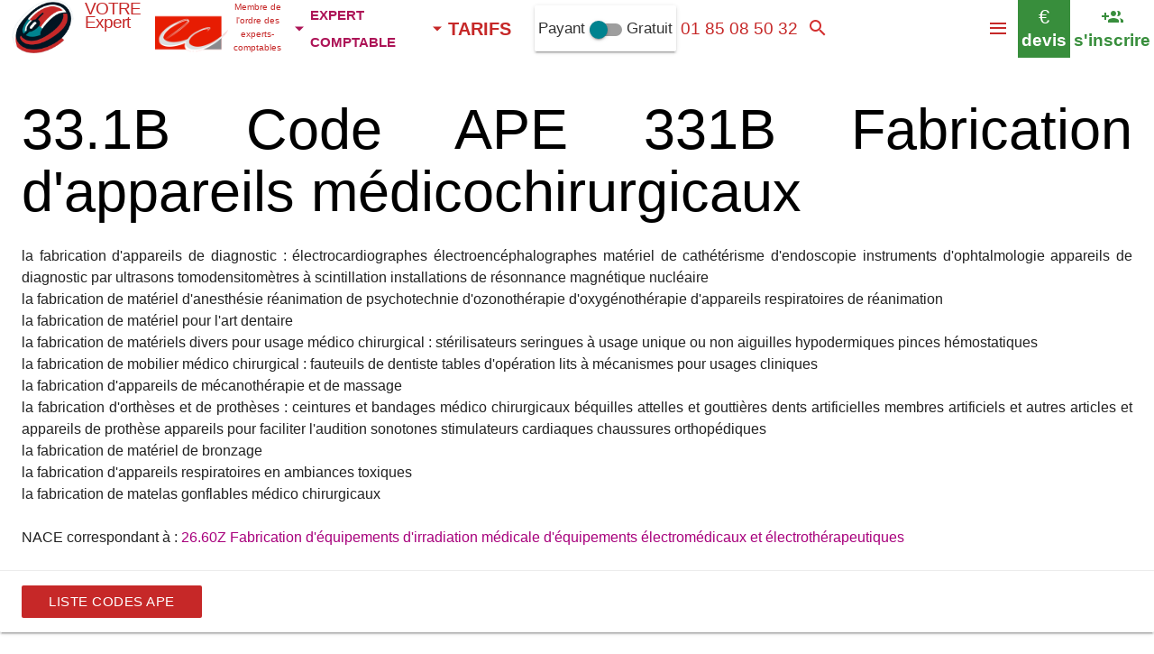

--- FILE ---
content_type: text/html; charset=utf-8
request_url: https://ape.expert-comptable-en-ligne.fr/331B
body_size: 8862
content:
<!DOCTYPE html><html xml:lang="fr" lang="fr"><head><title>331B Fabrication d'appareils médicochirurgicaux</title><meta name="description" content="331B la fabrication d'appareils de diagnostic : électrocardiographes, électroencéphalographes, matériel de cathétérisme, d'endoscopie, instruments"><meta charset="UTF-8"><link rel="canonical" href="https://ape.expert-comptable-en-ligne.fr/331B"><meta name="Author" content="Expert Comptable En Ligne"><meta name="robots" CONTENT="INDEX,FOLLOW,ALL"><meta name="GOOGLEBOT" CONTENT="INDEX,FOLLOW,ALL"><meta property="og:locale" content="fr_FR"/><meta property="og:type" content="website"/><meta property="og:title" content="331B Fabrication d'appareils médicochirurgicaux"/><meta property="og:description" content=""/><meta property="og:url" content="https://ape.expert-comptable-en-ligne.fr/331B"/><meta property="og:site_name" content="Votre Expert Comptable en ligne"><meta property="og:image" content="/comptabilite-en-ligne/i/expert-comptable.png"><meta name="apple-itunes-app" content="app-id=1258516839"><link rel="alternate" type="application/rss+xml" title="[RSS] Votre Expert Comptable en ligne" href="http://expert-comptable-en-ligne.fr/rss.php"><link rel="stylesheet" href="/comptabilite-en-ligne/i/global1.css" ><link rel="shortcut icon" href="/comptabilite-en-ligne/i/favicon.ico"><META NAME="Category" CONTENT="Accounting"><link rel="stylesheet" href="/comptabilite-en-ligne/i/expert-comptable-com.css"><meta name="viewport" content="width=device-width, initial-scale=1.0"><link rel="stylesheet" href="/comptabilite-en-ligne/i/materialize100.2.min.css"><link rel="stylesheet" href="/comptabilite-en-ligne/i/mat-icon.css"></head><body><script type="application/ld+json">{"@context":"http://schema.org","@type":"Corporation","url":"https://expert-comptable-en-ligne.fr","name":"VOTRE Expert &reg;","image":"https://expert-comptable-en-ligne.fr/comptabilite-en-ligne/i/expert-comptable.png","telephone":"+33185085032","logo":"https://expert-comptable-en-ligne.fr/comptabilite-en-ligne/i/expert-comptable.png","contactPoint":[{"@type":"ContactPoint","telephone":"+33185085032","contactType":"customer service","contactOption":["TollFree"],"availableLanguage":["French","English"],"areaServed":"FR"}]}</script><script type="application/ld+json">{"@context":"http://schema.org","@type":"Person","name":"VOTRE Expert&reg;","url":"https://expert-comptable-en-ligne.fr","sameAs":["https://twitch.com/comptatoo"]}</script><script type="application/ld+json">{"@context":"http://schema.org","@type": "BreadcrumbList","itemListElement":[{"@type":"ListItem","position":1,"item":{"@id":"http://expert-comptable-en-ligne.fr/cabinet-comptable/cabinet-expert-comptable.php","name":"Expert-Comptable"}},{"@type":"ListItem","position":2,"item":{"@id":"http://expert-comptable-en-ligne.fr/comptabilite-en-ligne/comptabilite-en-ligne.php","name":"Comptabilité en ligne"}},{"@type":"ListItem","position":3,"item":{"@id":"http://expert-comptable-en-ligne.fr/expert-comptable/tarifs.php","name":"Tarifs"}}]}</script><nav class="white red-text text-darken-3 sticky" role="navigation" style="height:64px"><header class="nav-wrapper" style="height:64px"><div id="tit" class="white" style=""><a href='http://expert-comptable-en-ligne.fr/'><img src="/comptabilite-en-ligne/i/expert-comptable-ukr.png" itemprop="logo" alt="Expert Comptable en ligne" height="59" width="93" id="logo_expert_comptable_en_ligne"></a><a itemprop="name" href="http://expert-comptable-en-ligne.fr/" class="titre valign-wrapper red-text text-darken-3"><span id="titre_0">VOTRE Expert </span></a></div><div class="valign-wrapper red-text text-darken-3 left" title="Les Experts-Comptables membres du réseau MON Comptable sont inscrits au tableau de l'ordre des Experts Comptables Paris Île de France" style="margin-right:0"> <img src="/comptabilite-en-ligne/i/conseil-superieur-de-l-ordre-experts-comptablesnew.png" height="45" width="81" style="margin-top:10px" alt="Ordre des Experts Comptables Paris Île de France" class="" id="imgconseildelordre"><div style="padding:0;margin:0" class="red-text text-darken-3 center-align" id="conseildelordre">Membre de l'ordre des experts-comptables</div></div><ul><li id="menu1"><a href="http://expert-comptable-en-ligne.fr/cabinet-comptable/cabinet-comptable.php" rel="nofollow" data-activates="metiers" class="left-align pink-text text-darken-3 dropdown-button" style="font-variant:small-caps;font-size:21px;padding-left:2px"><i class='mdi-navigation-arrow-drop-down left' style='margin-right:0;margin-left:0'></i> <b class="left-align">expert comptable</b></a><li id="menu2"><a href="http://expert-comptable-en-ligne.fr/comptabilite-en-ligne/comptabilite-en-ligne.php" rel="nofollow" class="left-align cyan-text text-darken-3 dropdown-button" style="font-variant:small-caps;font-size:21px;padding-left:0px;" data-activates="services"><i class='mdi-navigation-arrow-drop-down left' style='margin-right:0;margin-left:0'></i> <span class="left-align">comptabilité en ligne</span></a></li><li id="menu3"><a href="http://expert-comptable-en-ligne.fr/expert-comptable/tarifs.php" rel="nofollow" class="left-align dropdown-button" style="font-variant:small-caps;font-size:20px;padding-left:0px" data-activates="tarifs"><span class="left-align red-text text-darken-3"><span><i class='mdi-navigation-arrow-drop-down left red-text text-darken-3' style='margin-right:0;margin-left:0'></i> <b>TARIFS</b></span></span></a></li><li class="valign-wrapper card-panel left" style="line-height:50px;margin:0;margin-top:6px;padding:0;padding-left:4px;padding-right:4px" onClick="location.href='https://comptatoo.fr/#nouvelutilisateur'" id="alternativegratuite"><div class="switch"> <label> Payant <input type="checkbox" id="version" onchange="if($(this).prop(\'checked\')){location.href=\'https://comptatoo.fr/#nouvelutilisateur\'}"> <span class="lever"></span> Gratuit </label> </div></li></li></ul><ul id="services" class="dropdown-content collection cyan-text text-darken-3"><li class="collection-item"><span class="title" style="padding:0"><a href="http://expert-comptable-en-ligne.fr/comptabilite-en-ligne/comptabilite-en-ligne.php" title="L'application de comptabilité sur internet" class="cyan-text text-darken-3"><i class="mdi-device-devices cyan-text text-darken-3 left"></i> Comptabilité en ligne</a></span> <p>L'application de comptabilité sur internet</p></li></ul><ul id="tarifs" class="dropdown-content collection cyan-text text-darken-3"><li class="collection-item" onClick="location.href='http://expert-comptable-en-ligne.fr/expert-comptable/tarifs.php#previsionnel'"><span class="title" style="padding:0"><a href="http://expert-comptable-en-ligne.fr/expert-comptable/tarifs.php#previsionnel" title="Budget prévisionnel certifié 3 / 5 ans en 48 heures / 24 heures / 12 heures" class="purple-text"><i class="mdi-av-my-library-books purple-text left"></i> Prévisionnel Certifié</a></span> <p>Budget prévisionnel certifié 3 / 5 ans en 48 heures / 24 heures / 12 heures dès <b>149.9 € HT</b></p></li><li class="collection-item" onClick="location.href='http://expert-comptable-en-ligne.fr/expert-comptable/tarifs.php#creation'"><span class="title" style="padding:0"><a href="http://expert-comptable-en-ligne.fr/expert-comptable/tarifs.php#creation" title="Tarifs des prestations création" class="deep-purple-text"><i class="mdi-action-trending-up deep-purple-text left"></i> Créateurs</a></span> <p>Tarifs des prestations création dès <b>39.9 € HT EI</b> Société 139.9 € HT</p></li><li class="collection-item"><span class="title" style="padding:0"><a href="http://expert-comptable-en-ligne.fr/expert-comptable/tarifs.php#suivi" title="Tarifs des prestations mensuelles" class="blue-text"><i class="mdi-editor-format-paint blue-text left"></i> BIC BA</a></span> <p>Tarifs des prestations pour les BIC / BA dès <b>24.9 € HT par mois</b></p></li><li class="collection-item"><span class="title" style="padding:0"><a href="http://expert-comptable-en-ligne.fr/expert-comptable/tarifs.php#bilan" title="Tarifs des bilans certifiés annuels 2033 2050 2035 2139" class="red-text text-darken-4"><i class="mdi-action-assignment-turned-in red-text text-darken-4 left"></i> Bilan</a></span> <p>Tarifs des bilans certifiés annuels 2033 2050 2035 2139 <b>dès 209 € HT</b></p></li></ul><ul id="metiers" class="dropdown-content collection pink-text text-darken-3"><li class="collection-item"><span class="title" style="padding:0"><a href="http://expert-comptable-en-ligne.fr/expertise-comptable/comptabilite-agricole.php" title="Les prestations aux agriculteurs" class="green-text"><i class="mdi-image-nature-people green-text left"></i> Compta Bénéfices Agricoles</a></span> <p>Les prestations aux Agriculteurs</p></li><li class="collection-item"><span class="title" style="padding:0"><a href="http://expert-comptable-en-ligne.fr/expertise-comptable/comptabilite-commercants.php" title="Les prestations pour les commerces" class="deep-purple-text"><i class="mdi-maps-local-grocery-store deep-purple-text left"></i> La compta des commerçants</a></span> <p>Les prestations pour les Commerces</p></li><li class="collection-item blue-text"><span class="title" style="padding:0"><a href="http://expert-comptable-en-ligne.fr/expertise-comptable/comptabilite-artisans.php" title="Les prestations aux artisans" class="blue-text"><i class="mdi-maps-local-taxi blue-text left"></i> Compta Artisans</a></span> <p>Les prestations aux artisans</p></li><li class="collection-item"><span class="title" style="padding:0"><a href="http://expert-comptable-en-ligne.fr/expertise-comptable/comptabilite-TPE-PME.php" title="Les prestations pour les T.P.E." class="deep-purple-text"><i class="mdi-social-person-outline deep-purple-text left"></i> La Compta TPE</a></span> <p>Les prestations pour les T.P.E.</p></li><li class="collection-item"><span class="title" style="padding:0"><a href="https://artisan.expert-comptable-en-ligne.fr" class="pink-text text-darken-3" title="La liste des artisans" class="deep-purple-text"><i class="mdi-content-content-cut deep-purple-text left"></i> Liste professions artisanales</a></span> <p>La liste des artisans</p></li></ul><div class="nav-tel valign-wrapper left" ><a href="tel:+33185085032" style="font-size:19px;width:100%" class="valign-wrapper red-text text-darken-3" rel="nofollow" title="Appeler le 0185085032"> <span id="telbox" style="width:100%">01 85 08 50 32</span></a></div><div class="nav-email valign-wrapper center-align hide-on-med-and-down" title="Courriel à votre@expert-comptable-en-ligne.fr" onClick="mailto:votre@expert-comptable-en-ligne.fr" style="display:none"><i class="mdi-communication-email medium valign-wrapper center-align"></i></div><a href="#callback"><div class="center-align valign-wrapper left red-text text-darken-3" style="max-width:167px;height:64px;line-height:12px;font-size:11px;cursor:pointer;" id="heureOuverture" onClick="chatWith('VOTRE_EXPERT');toggleChatBoxGrowth('VOTRE_EXPERT')"><span id="battementCoeur" style="display:none;height:initial;padding-left:0.4rem;padding-right:0.1rem"><i class="mdi-toggle-radio-button-on small" title="ouvert de 9h à 16h lundi, mardi, jeudi, vendredi"></i></span><span id="txtheureOuverture">ouvert de 9h à 16h lundi, mardi, jeudi, vendredi<span id='domtom'></span></span></div></a><div class="nav-search valign-wrapper center-align"><a href="#q" class="valign-wrapper" onclick="$('#searchbar').show();setTimeout(function(){$('#q').focus()},500);" title="rechercher sur le site"><i class="mdi-action-search valign-wrapper red-text text-darken-2"></i></a></div><div class="nav-comptatoo tooltipped center-align white valign-wrapper" data-position="bottom" data-delay="30" data-tooltip="ouvrir son compte comptabilité en ligne <b>gratuitement</b> sur comptatoo.fr" title="Comptabilité en ligne"><a href="https://comptatoo.fr/#nouvelutilisateur" class="green-text" target="_blank" rel="noopener" title="s'inscrire" style="line-height:26px;padding-left:4px;padding-right:4px"><i class="mdi-social-group-add hide-on-small-only large" style="line-height:26px;height:26px"></i><i class="mdi-social-group-add hide-on-med-and-up large" style="line-height:26px;height:26px"></i> <b style="font-size:19px" class="hide-on-small-only">s'inscrire</b></a></div><div class="nav-devis tooltipped green white-text valign-wrapper green" data-tooltip="faire un devis sur VOTRE EXPERT"><a href="http://expert-comptable-en-ligne.fr/comptabilite-en-ligne/devis-expertise-comptable.php" class="white-text" style="line-height:26px;padding-left:4px;padding-right:4px"><div style="font-size:22px;line-height:26px" class="hide-on-small-only">€</div><div style="font-size:24px;line-height:26px" class="hide-on-med-and-up">€</div> <b style="font-size:19px" class="hide-on-small-only">devis</b></a></div><button data-activates="nav-mobile" class="button-collapse valign-wrapper right hoverable center-align red-text text-darken-3" style="margin:0;padding:0;height:64px;line-height:64px;background-color:#fff;border:0" onclick="show_nav_mobile()" aria-label="Menu"><i class="mdi-navigation-menu valign-wrapper red-text text-darken-3" style="margin-left:10px;margin-right:10px"></i></button></header></nav><p><br></p><div class="center col s12 container" style="clear:both;"><script>function show_block(id){if ($( "."+id).is(":visible")){$( "."+id).each(function(index){$(this).hide("500");});}else {$( "."+id).each(function(index){$(this).show("500");});}}</script><!-- expert comptable en ligne, expert-comptable en ligne, 331B, Fabrication, d'appareils, médicochirurgicaux, expert comptable, comptabilité, en ligne, cabinet, paie, expert-comptable --></div><div id="compta" class="flow-text"><p><div class='col s12'><div class='card'><div class='card-content'><h1 class='black-text'>33.1B Code APE 331B Fabrication d'appareils médicochirurgicaux</h1><p> la fabrication d'appareils de diagnostic : électrocardiographes électroencéphalographes matériel de cathétérisme d'endoscopie instruments d'ophtalmologie appareils de diagnostic par ultrasons tomodensitomètres à scintillation installations de résonnance magnétique nucléaire <br> la fabrication de matériel d'anesthésie réanimation de psychotechnie d'ozonothérapie d'oxygénothérapie d'appareils respiratoires de réanimation <br> la fabrication de matériel pour l'art dentaire<br> la fabrication de matériels divers pour usage médico chirurgical : stérilisateurs seringues à usage unique ou non aiguilles hypodermiques pinces hémostatiques <br> la fabrication de mobilier médico chirurgical : fauteuils de dentiste tables d'opération lits à mécanismes pour usages cliniques <br> la fabrication d'appareils de mécanothérapie et de massage<br> la fabrication d'orthèses et de prothèses : ceintures et bandages médico chirurgicaux béquilles attelles et gouttières dents artificielles membres artificiels et autres articles et appareils de prothèse appareils pour faciliter l'audition sonotones stimulateurs cardiaques chaussures orthopédiques <br> la fabrication de matériel de bronzage<br> la fabrication d'appareils respiratoires en ambiances toxiques<br> la fabrication de matelas gonflables médico chirurgicaux <br><p><br>NACE correspondant à : <a href='https://nace.expert-comptable-en-ligne.fr/26.60Z'>26.60Z Fabrication d'équipements d'irradiation médicale d'équipements électromédicaux et électrothérapeutiques</a><br></div><div class='card-action'><a href='https://ape.expert-comptable-en-ligne.fr' class='waves-effect waves-light btn'>Liste Codes APE</a></div></div></div><div class="row"><h3 style="color:black;font-weight:bold;clear:both;">Thème 331B Fabrication d'appareils médicochirurgicaux: </h3><div class="col s12 m6 l3 xl2"><div class="card" style="height:685px;"> <div class="card-content cyan darken-3 white-text"> <span class="card-title"><a href="https://import-export.comptable-en-ligne.fr/r/transformer-utiliser-ou-stocker-des-marchandises-importees-en-suspension-de-droits-et-taxes" class="white-text"><br><i class="tiny mdi-notification-event-note"></i> Transformer, utiliser ou stocker des marchandises importées en suspension de droits et taxes </a></span></div></div></div><div class="col s12 m6 l3 xl2"><div class="card" style="height:685px;"> <div class="card-content cyan darken-3 white-text"> <span class="card-title"><a href="https://agriculteur.comptable-en-ligne.fr/r/qu-est-ce-que-la-specialite-traditionnelle-garantie-stg" class="white-text"><br><i class="tiny mdi-notification-event-note"></i> Qu'est-ce que la spécialité traditionnelle garantie (STG) ? </a></span></div></div></div><div class="col s12 m6 l3 xl2"><div class="card" style="height:685px;"> <div class="card-content cyan darken-3 white-text"> <span class="card-title"><a href="https://agriculteur.comptable-en-ligne.fr/r/qu-est-ce-que-la-marque-agriculture-biologique-ab" class="white-text"><br><i class="tiny mdi-notification-event-note"></i> Qu'est-ce que la marque Agriculture biologique (AB) ? </a></span></div></div></div><div class="col s12 m6 l3 xl2"><div class="card" style="height:685px;"> <div class="card-content cyan darken-3 white-text"> <span class="card-title"><a href="https://agriculteur.comptable-en-ligne.fr/r/qu-est-ce-que-le-label-rouge-lr" class="white-text"><br><i class="tiny mdi-notification-event-note"></i> Qu'est-ce que le Label Rouge (LR) ? </a></span></div></div></div><div class="col s12 m6 l3 xl2"><div class="card" style="height:685px;"> <div class="card-content cyan darken-3 white-text"> <span class="card-title"><a href="https://agriculteur.comptable-en-ligne.fr/r/quelles-sont-les-mentions-valorisantes-encadrees" class="white-text"><br><i class="tiny mdi-notification-event-note"></i> Quelles sont les mentions valorisantes encadrées ? </a></span></div></div></div><div class="col s12 m6 l3 xl2"><div class="card" style="height:685px;"> <div class="card-content cyan darken-3 white-text"> <span class="card-title"><a href="https://expert-comptable-en-ligne.fr/r/comment-nettoyer-son-telephone-android-des-applications-inutiles" class="white-text"><br><i class="tiny mdi-notification-event-note"></i> Comment nettoyer son téléphone android des applications inutiles ? </a></span></div></div></div><div class="b"></div><div class="col s12 center-align"><a href="https://www.twitch.tv/comptatoo" style="color:#fff" target="_blank" rel="nofollow noopener"><img data-src="/comptabilite-en-ligne/i/TwitchGlitchPurple.png" alt="Comptatoo sur Twitch" height="48" width="48" class="lazyload"></a> <a href="https://www.youtube.com/channel/UCsB_ppRcaGbqE2C1bGpxTnQ" style="color:#fff" target="_blank" rel="nofollow noopener"><img data-src="/comptabilite-en-ligne/i/youtube_social_icon_red.png" alt="Comptatoo sur youtube" height="48" width="48" class="lazyload"></a> </div><div class='s_11'> </div><div id="show_facebook"></div><script>var array_arg=[];</script><div class="row flow-text vertical-wrapper" style="margin:0"><div class="arg0 valign-wrapper cyan-text text-darken-4 white col s12"><div class="center row"><ul id="entree11-1"><li class="opacity"><p class=" col cyan-text text-darken-4 white s12 center" id="cc_88"><i class='mdi-image-blur-off medium'></i><br>Liaison<br><br>Lien avec votre ancien expert-comptable</p><p class="col s12 center" id="ca_88"><br>Nous gérons gratuitement la transition entre votre expert-comptable &amp; notre organisation, lettre déontologique, appel téléphonique, récupération de vos données</p></li></ul><script>var options88="{selector:'#entree11-1',offset:300,callback:function(el){send_arg('88');Materialize.showStaggeredList($(el));}}";array_arg.push(options88);</script></div></div></div><div class="row flow-text vertical-wrapper" style="margin:0"><div class="arg1 valign-wrapper bordeaux-text text-darken-2 white col s12"><div class="center row"><ul id="entree13-1"><li class="opacity"><p class=" col bordeaux-text text-darken-2 white s12 m6 l8 left" id="cc_49"><i class='mdi-action-perm-phone-msg medium'></i><br>Conseils<br><br>Contactez votre collaborateur quand vous le souhaitez</p><p class="col s12 m6 l4 right"><span id="image_0_1" class="zoom-image"></span></p><p class="col s12 m6 left" id="ca_49"><br>Juridique / Fiscal / Comptable / Social, votre collaborateur expert-comptable répondra à vos questions</p></li></ul><script>var options49="{selector:'#entree13-1',offset:300,callback:function(el){send_arg('49');Materialize.showStaggeredList($(el));view_image('image_0_1','/comptabilite-en-ligne/e/r-02.jpg','1','Conseils');}}";array_arg.push(options49);</script></div></div></div><div class="row flow-text vertical-wrapper" style="margin:0"><div class="arg2 valign-wrapper red-text text-darken-3 white col s12"><div class="center row"><ul id="entree15-1"><li class="opacity"><p class=" col red-text text-darken-3 white s12 center" id="cc_94"><i class='mdi-action-accessibility medium'></i><br>No affectations<br><br>Pas de travail d'affectation de votre part</p><p class="col s12 center" id="ca_94"><br>Nous réalisons les affectations dans les bons comptes comptables. Pas vous, c'est notre travail nous ne vous le sous-traitons pas</p></li></ul><script>var options94="{selector:'#entree15-1',offset:300,callback:function(el){send_arg('94');Materialize.showStaggeredList($(el));view_image('image_1_1','','1','No affectations');}}";array_arg.push(options94);</script></div></div></div><div id="rappel"><a name="callback"></a><div id="montre_callback" class="flow-text"></div><script>function oo(){montre_callback("","VISITEUR_A2601022589352","","","","","","","","","");}</script></div><div class="row"><div class="col s12 m6 l4 xl3"> <div class="card-panel zoom-image"> <img data-src="/comptabilite-en-ligne/i/fd-testez1.jpg" alt="formule gratuite comptatoo.fr" class="lazyload responsive-img" width="719" height="500"> <div class="center-align"> <h3 class="center-align">Formule gratuite</h3>	 <p>Logiciel compta en ligne <b>+ Ventilation</b> <br>+ Tableaux de bord + Coffre-fort numérique <br><small><i>Comptatoo &amp; athén@</i></small><br><br><a href="https://comptatoo.fr/" class="waves-effect waves-light btn" target="_blank"><i class="mdi-navigation-arrow-forward right"></i>compte gratuit</a><br></p> </div> </div></div> <div class="col s12 m6 l4 xl3"> <div class="card-panel zoom-image"> <img data-src="/comptabilite-en-ligne/i/fd-friperie1.jpg" alt="formule BIC" class="lazyload responsive-img" width="719" height="500"> <div class="center-align"> <h3 class="center-align">Suivi compta BIC</h3> 	 44.9 € HT / mois	 <p>Suivi comptabilité au jour le jour + Récupération BQ + TVA + Bilan certifié &amp; télé-déclaré + Conseils<br><br><a href="https://expert-comptable-en-ligne.fr/comptabilite-en-ligne/devis-expertise-comptable.php?p=suivi" rel="nofollow" class="waves-effect waves-light btn"><i class="mdi-navigation-arrow-forward right"></i>devis</a></p> </div> </div> </div><div class="col s12 m6 l4 xl3"> <div class="card-panel zoom-image"> <img data-src="/comptabilite-en-ligne/i/fd-consultant2.jpg" alt="Prévisionnel certifié expert-comptable" class="lazyload responsive-img" width="719" height="500"> <div class="center-align"> <h3 class="center-align">Prévisionnel certifié Expert-comptable</h3> 149.9 € HT	 <p>Prévisionnel 3 ans certifié pour financements<br><small><i>En moins de 48h</i></small><br><br><a href="https://expert-comptable-en-ligne.fr/comptabilite-en-ligne/devis-expertise-comptable.php?p=previsionnel" rel="nofollow" class="waves-effect waves-light btn"><i class="mdi-navigation-arrow-forward right"></i>prévisionnel</a></p> </div> </div> </div><div class="col s12 m6 l4 xl3"> <div class="card-panel zoom-image"> <img data-src="/comptabilite-en-ligne/i/fd-business-angel1.jpg" alt="Création EURL SASU SARL SAS" class="lazyload responsive-img" width="719" height="500"> <div class="center-align"> <h3 class="center-align">Tarifs Immatriculation EURL SASU SARL SAS</h3> 139.9 € HT	 <p>Statuts Juridiques + Inscription au Guichet entreprise + Entretien Optimisation fiscale<br><small><i>Hors frais greffe / Parution d'annonce légale</i></small><br><a href="https://expert-comptable-en-ligne.fr/comptabilite-en-ligne/devis-expertise-comptable.php?p=creation" rel="nofollow" class="waves-effect waves-light btn"><i class="mdi-navigation-arrow-forward right"></i>créez</a></p> </div> </div> </div><div class="col s12 m6 l4 xl3"> <div class="card-panel zoom-image"> <img data-src="/comptabilite-en-ligne/i/fd-transport.jpg" alt="Création EURL SASU SARL SAS Professions règlementées" class="lazyload responsive-img" width="719" height="500"> <div class="center-align"> <h3 class="center-align">Tarifs Immatriculation EURL SASU SARL SAS Professions règlementées</h3> 249.9 € HT	 <p>Statuts Juridiques + Inscription au Guichet entreprise + Entretien Optimisation fiscale + <b>Inscription Registre des métiers / Capacité transport</b><br><small><i>Hors frais greffe / Parution d'annonce légale</i></small><br><br><a href="https://expert-comptable-en-ligne.fr/comptabilite-en-ligne/devis-expertise-comptable.php?p=creation" rel="nofollow" class="waves-effect waves-light btn"><i class="mdi-navigation-arrow-forward right"></i>créez</a></p> </div> </div></div> <div class="col s12 m6 l4 xl3"> <div class="card-panel zoom-image"> <img data-src="/comptabilite-en-ligne/i/fd-transport1.jpg" alt="formule BIC" class="lazyload responsive-img" width="719" height="500"> <div class="center-align" > <h3 class="center-align">BILAN BIC 2033</h3> 	 409 € HT	 <p>TVA + 2033 / 2139 certifiée &amp; télédéclaré aux impôts + Conseils <br><br> <a href="https://expert-comptable-en-ligne.fr/comptabilite-en-ligne/devis-expertise-comptable.php?p=reprise" rel="nofollow" class="waves-effect waves-light btn"><i class="mdi-navigation-arrow-forward right"></i>Bilan 2033</a></p> </div> </div></div></div><div class="row flow-text vertical-wrapper" style="margin:0"><div class="arg0 valign-wrapper cyan-text text-darken-4 white col s12"><div class="center row"><ul id="entree6-2"><li class="opacity"><p class=" col cyan-text text-darken-4 white s12 m6 l8 right" id="cc_64"><i class='mdi-av-repeat-one medium'></i><br>Précurseur<br><br>Compta en ligne depuis 2005, Expertise comptable depuis 1998</p><p class="col s12 m6 l4 left"><span id="image_0_2" class="zoom-image"></span></p><p class="col s12 m6 right" id="ca_64"><br>Faites confiance à un acteur historique de la comptabilité en ligne</p></li></ul><script>var options64="{selector:'#entree6-2',offset:300,callback:function(el){send_arg('64');Materialize.showStaggeredList($(el));view_image('image_0_2','/comptabilite-en-ligne/e/r-26.jpg','1','Précurseur');}}";array_arg.push(options64);</script></div></div></div><div class="row flow-text vertical-wrapper" style="margin:0"><div class="arg1 valign-wrapper bordeaux-text text-darken-2 white col s12"><div class="center row"><ul id="entree14-2"><li class="opacity"><p class=" col bordeaux-text text-darken-2 white s12 m6 l8 left" id="cc_54"><i class='mdi-social-people-outline medium'></i><br>Collaborateur métier<br><br>Affectation d'un collaborateur selon votre activité</p><p class="col s12 m6 l4 right"><span id="image_1_2" class="zoom-image"></span></p><p class="col s12 m6 left" id="ca_54"><br>Coiffeur ? Nous vous affectons un collaborateur expert-comptable qui gère les salons. Restaurateur ? Nous vous affectons un des intervenants qui gère les CHR</p></li></ul><script>var options54="{selector:'#entree14-2',offset:300,callback:function(el){send_arg('54');Materialize.showStaggeredList($(el));view_image('image_1_2','/comptabilite-en-ligne/e/r-93.jpg','1','Collaborateur métier');}}";array_arg.push(options54);</script></div></div></div><div class="row flow-text vertical-wrapper" style="margin:0"><div class="arg2 valign-wrapper red-text text-darken-3 white col s12"><div class="center row"><ul id="entree34-2"><li class="opacity"><p class=" col red-text text-darken-3 white s12 m6 l8 right" id="cc_52"><i class='mdi-action-open-with medium'></i><br>0 affectation<br><br>Nous réalisons votre compta, Nous ne vous demandons pas de le faire à votre place</p><p class="col s12 m6 l4 left"><video class="responsive-video lazyload" muted loop preload="none" id="video0_2" data-poster="/comptabilite-en-ligne/i/expert-comptable-en-ligne_1-f.jpg"><source data-src="/comptabilite-en-ligne/i/vine3.mp4" type="video/mp4"></video></p><p class="col s12 m6 right" id="ca_52"><br>Aucune qualification, nous avons simplifié le processus à l'extrême. Nous vous demandons de prendre en photo le justificatif quand c'est nécessaire. C'est tout</p></li></ul><script>var options52="{selector:'#entree34-2',offset:300,callback:function(el){send_arg('52');Materialize.showStaggeredList($(el));view_video('video0_2');}}";array_arg.push(options52);</script></div></div></div></div></div><div class="b row flow-text">Les 4 dernières offres tarifaires expert-comptable<i> </i> (02/01/2026) : <p><div class="col s12 m6 l4 xl3" style="min-height:275px"><div class="card"><div class="card-content red darken-4 white-text"><span itemprop="brand" class="white-text">VOTRE Expert&reg;</span> <span class="white-text">Expert-comptable en ligne</span><br>Petite Entreprise <a href="https://nace.expert-comptable-en-ligne.fr/33.20D" class="white-text">33.20D Installation d'équipements électriques, de matériels électroniques et optiques ou d'autres matériels</a>, <br> SASU Impôt sur les sociétés, 0 salarié, 400 factures fournisseurs / an, 400 factures de ventes / an<br><span itemscope itemtype="http://schema.org/Product"><meta itemprop="serviceType" content="Accountancy"><span itemprop="name"><br>SUIVI 2026</span><img itemprop="image" src="/comptabilite-en-ligne/i/expert-comptable.png" alt="suivi" style="display:none"> <span itemprop="description">Bilan 2033 BIC certifié + décla fiscales + décla TVA + logiciel compta + Récupération Écritures Bancaires (Compta d'Engagement) </span> <div class="card-panel white black-text center-align" itemprop="offers" itemscope itemtype="http://schema.org/Offer"> <link itemprop='availability' href='https://schema.org/OnlineOnly'><span itemprop='availableAtOrFrom' itemscope itemtype='http://schema.org/Place'><span itemprop='address'>97438 Sainte marie</span></span> <br>Honoraires : <b style="font-size:18px;"><span itemprop="price">137.4</span> <span itemprop="priceCurrency" content="EUR">€</span> H.T. <span itemprop="eligibleQuantity">mensuel</span></b> <br></div><div class='white-text'><span itemscope itemtype="http://schema.org/Product"><span itemprop='name' style='display:none;'>Immatriculation Unipersonnelle </span><span itemprop='description' style='display:none;'>Constitution / Immatriculation société EURL SASU EIRL etc.. : Rédaction actes (statuts), Demande immatriculation, Formalités guichet entreprises, M0, M' + Entretien fiscal + liste des bénéficiaires effectifs </span><img itemprop="image" src="/comptabilite-en-ligne/i/expert-comptable.png" alt="" style="display:none"><span itemprop='offers' itemscope itemtype='http://schema.org/Offer'><link itemprop='availability' href='https://schema.org/OnlineOnly'><span itemprop='name'>Immatriculation Unipersonnelle </span> <br><br><div class="valign comment_client white black-text center-align"><br>Le tarif : <b><span itemprop="price">199</span> <span itemprop="priceCurrency" content="EUR">€</span> HT</b><br><br></div></div></span></span><br><span itemscope itemtype="http://schema.org/Product"><meta itemprop="serviceType" content="Accountancy"><img itemprop="image" src="/comptabilite-en-ligne/i/expert-comptable.png" alt="" style="display:none"><span itemprop='name'>Bilan / Compte de résultat 31-03-2025</span><span itemprop='offers' itemscope itemtype='http://schema.org/Offer'><link itemprop='availability' href='https://schema.org/OnlineOnly'> / Annexes (+ régularisations fiscales annuelles) de l'année antérieure<br><br><div class="valign comment_client white black-text center-align"><br>Le prix : <b><span itemprop="price">899.6</span> <span itemprop="priceCurrency" content="EUR">€</span> HT </b><br><br></div></span></span> </div> Expert comptable Électricien automobile<br> </div></div><div class="col s12 m6 l4 xl3" style="min-height:275px"><div class="card"><div class="card-content red darken-4 white-text"><span itemprop="brand" class="white-text">VOTRE Expert&reg;</span> <br>Petite Entreprise <a href="https://ape.expert-comptable-en-ligne.fr/331B" class="white-text"><b>331B Fabrication d'appareils médico-chirurgicaux</b></a>, <br> Entreprise Individuelle Impôt sur le revenu, 0 salarié, 150 factures fournisseurs / an + Notes de Frais, 150 factures de ventes / an<br><span itemscope itemtype="http://schema.org/Product"><meta itemprop="serviceType" content="Accountancy"><span itemprop="name"><br>SUIVI 2026</span><img itemprop="image" src="/comptabilite-en-ligne/i/expert-comptable.png" alt="suivi" style="display:none"> <span itemprop="description">Bilan 2033 BIC certifié + dossier CGA + décla fiscales + décla TVA + logiciel compta + Récupération Relevés Bancaires (Compta Bancaire) </span> <div class="card-panel white black-text center-align" itemprop="offers" itemscope itemtype="http://schema.org/Offer"> <link itemprop='availability' href='https://schema.org/OnlineOnly'><span itemprop='availableAtOrFrom' itemscope itemtype='http://schema.org/Place'><span itemprop='address'>14100 Lisieux</span></span> <br>Honoraires : <b style="font-size:18px;"><span itemprop="price">55</span> <span itemprop="priceCurrency" content="EUR">€</span> H.T. <span itemprop="eligibleQuantity">mensuel</span></b> <br></div><br><span itemscope itemtype="http://schema.org/Product"><meta itemprop="serviceType" content="Accountancy"><img itemprop="image" src="/comptabilite-en-ligne/i/expert-comptable.png" alt="" style="display:none"><span itemprop='name'>Bilan / Compte de résultat 31-12-2018</span><span itemprop='offers' itemscope itemtype='http://schema.org/Offer'><link itemprop='availability' href='https://schema.org/OnlineOnly'> / Annexes (+ régularisations fiscales annuelles) de l'année antérieure<br><br><div class="valign comment_client white black-text center-align"><br>Le prix : <b><span itemprop="price">450</span> <span itemprop="priceCurrency" content="EUR">€</span> HT </b><br><br></div></span></span> </div></div></div><div class="col s12 m6 l4 xl3" style="min-height:275px"><div class="card"><div class="card-content red darken-4 white-text"><span itemprop="brand" class="white-text">VOTRE Expert&reg;</span> <br>Petite Entreprise <a href="https://nace.expert-comptable-en-ligne.fr/33.20D" class="white-text"><i>33.20D Installation d'équipements électriques, de matériels électroniques et optiques ou d'autres matériels</i></a>, <br> Entreprise Individuelle Impôt sur le revenu, 0 salarié, 300 factures fournisseurs / an + Notes de Frais, 280 factures de ventes / an<br><span itemscope itemtype="http://schema.org/Product"><meta itemprop="serviceType" content="Accountancy"><span itemprop="name"><br>SUIVI 2026</span><img itemprop="image" src="/comptabilite-en-ligne/i/expert-comptable.png" alt="suivi" style="display:none"> <span itemprop="description">Bilan 2033 BIC certifié + dossier CGA + décla fiscales + décla TVA + logiciel compta + Récupération Relevés Bancaires (Compta Bancaire) </span> <div class="card-panel white black-text center-align" itemprop="offers" itemscope itemtype="http://schema.org/Offer"> <link itemprop='availability' href='https://schema.org/OnlineOnly'><span itemprop='availableAtOrFrom' itemscope itemtype='http://schema.org/Place'><span itemprop='address'>97432 Saint pierre</span></span> <br>Honoraires : <b style="font-size:18px;"><span itemprop="price">79</span> <span itemprop="priceCurrency" content="EUR">€</span> H.T. <span itemprop="eligibleQuantity">mensuel</span></b> <br></div><br><span itemscope itemtype="http://schema.org/Product"><meta itemprop="serviceType" content="Accountancy"><img itemprop="image" src="/comptabilite-en-ligne/i/expert-comptable.png" alt="" style="display:none"><span itemprop='name'>Bilan / Compte de résultat 31-12-2017</span><span itemprop='offers' itemscope itemtype='http://schema.org/Offer'><link itemprop='availability' href='https://schema.org/OnlineOnly'> / Annexes (+ régularisations fiscales annuelles) de l'année antérieure<br><br><div class="valign comment_client white black-text center-align"><br>Le prix : <b><span itemprop="price">840</span> <span itemprop="priceCurrency" content="EUR">€</span> HT </b><br><br></div></span></span> </div> Expert comptable Électricien automobile<br> </div></div><div class="col s12 m6 l4 xl3" style="min-height:275px"><div class="card"><div class="card-content red darken-4 white-text"><span itemprop="brand" class="white-text">VOTRE Expert&reg;</span> <br>Petite Entreprise <a href="https://nace.expert-comptable-en-ligne.fr/33.20D" class="white-text"><b>33.20D Installation d'équipements électriques, de matériels électroniques et optiques ou d'autres matériels</b></a>, <br> SARL Impôt sur les sociétés, 3 salariés, 150 factures fournisseurs / an, 200 factures de ventes / an<br><span itemscope itemtype="http://schema.org/Product"><meta itemprop="serviceType" content="Accountancy"><span itemprop="name"><br>SUIVI 2026</span><img itemprop="image" src="/comptabilite-en-ligne/i/expert-comptable.png" alt="suivi" style="display:none"> <span itemprop="description">Bilan 2033 BIC certifié + décla fiscales + décla TVA + logiciel compta + Récupération Écritures Bancaires (Compta d'Engagement) + PAIE (3 bulletins de paie + déclarations) </span> <div class="card-panel white black-text center-align" itemprop="offers" itemscope itemtype="http://schema.org/Offer"> <link itemprop='availability' href='https://schema.org/OnlineOnly'><span itemprop='availableAtOrFrom' itemscope itemtype='http://schema.org/Place'><span itemprop='address'>27930 Le boulay morin</span></span> <br>Honoraires : <b style="font-size:18px;"><span itemprop="price">186.6</span> <span itemprop="priceCurrency" content="EUR">€</span> H.T. <span itemprop="eligibleQuantity">mensuel</span></b> <br></div> </div> Expert comptable Électricien automobile<br> </div></div><div class="b"><button id="button_show_more_offre" class="btn-large waves-effect waves-light" onClick="show_more_offre()" style="width:100%" title="+ de propositions"><i class="mdi-hardware-keyboard-arrow-down"></i></button></div></div><div class="row flow-text vertical-wrapper" style="margin:0"><div class="arg0 valign-wrapper cyan-text text-darken-4 white col s12"><div class="center row"><ul id="entree21-3"><li class="opacity"><p class=" col cyan-text text-darken-4 white s12 m6 l8 right" id="cc_76"><i class='mdi-navigation-check medium'></i><br>émancipation<br><br>Aucune obligation entre nos services</p><p class="col s12 m6 l4 left"><span id="image_0_3" class="zoom-image"></span></p><p class="col s12 m6 right" id="ca_76"><br>Pas d'obligation d'adhésion entre services, Création / Prévisionnel Certifié / Bilan / Suivi sont des services non liés</p></li></ul><script>var options76="{selector:'#entree21-3',offset:300,callback:function(el){send_arg('76');Materialize.showStaggeredList($(el));view_image('image_0_3','/comptabilite-en-ligne/e/r-43.jpg','1','émancipation');}}";array_arg.push(options76);</script></div></div></div><div class="row flow-text vertical-wrapper" style="margin:0"><div class="arg1 valign-wrapper bordeaux-text text-darken-2 white col s12"><div class="center row"><ul id="entree22-3"><li class="opacity"><p class=" col bordeaux-text text-darken-2 white s12 m6 l8 left" id="cc_57"><i class='mdi-action-description medium'></i><br>Pré-bilan<br><br>Demandez un prébilan quand vous le souhaitez</p><p class="col s12 m6 l4 right"><span id="image_1_3" class="zoom-image"></span></p><p class="col s12 m6 left" id="ca_57"><br>Un financement à demander ? Il vous faut prouver votre situation financière ? Demandez votre bilan intermédiaire / prévisionnel à votre collaborateur(trice) comptable</p></li></ul><script>var options57="{selector:'#entree22-3',offset:300,callback:function(el){send_arg('57');Materialize.showStaggeredList($(el));view_image('image_1_3','/comptabilite-en-ligne/i/conseil-superieur-de-l-ordre-experts-comptablesnew.png','1','Pré-bilan');}}";array_arg.push(options57);</script></div></div></div><div class="row flow-text vertical-wrapper" style="margin:0"><div class="arg2 valign-wrapper red-text text-darken-3 white col s12"><div class="center row"><ul id="entree38-3"><li class="opacity"><p class=" col red-text text-darken-3 white s12 center" id="cc_79"><i class='mdi-image-control-point medium'></i><br>Flexibilité<br><br>Ajouter / enlever des services quand vous le voulez</p><p class="col s12 center" id="ca_79"><br>Plus de salarié ? Votre collaborateur expert-comptable enlèvera la prestation sociale. Vous souhaitez ajouter la gestion des Ags annuelles, possible</p></li></ul><script>var options79="{selector:'#entree38-3',offset:300,callback:function(el){send_arg('79');Materialize.showStaggeredList($(el));view_image('image_2_3','','1','Flexibilité');}}";array_arg.push(options79);</script></div></div></div><!-- 331B la fabrication d'appareils de diagnostic : électrocardiographes, électroencéphalographes, matériel de cathétérisme, d'endoscopie, instruments --></div></div><div class="nav-wrapper" style="position:absolute;top:0;width:100%;display:none;z-index:1001" id="searchbar"><form method="POST" id="rechercheunifie" name="rechercheunifie" class=""><div class="input-field" style="margin-top:0"><input maxlength="50" name="q" id="q" type="search" required autocomplete="off" onkeyup="over_unifie(this.value,event.keyCode);" class="" style="height:64px;margin-bottom:0;" placeholder="recherchez sur le site"><label for="q" class="label-icon"><i class="mdi-action-search small"></i></label><i class="mdi-navigation-close" onclick="$('#searchbar').hide()" style="z-index:12" title="Fermer la barre de recherche"></i><div class="card-panel" id="suggestions_unifie" style="display:none;margin-top:0"><div class="suggestionList_unifie" id="autoSuggestionsList_unifie"></div></div><div id="r_unifie"></div></div></form></div><footer id="comptable" class="page-footer light bordeaux b flow-text"><div id="content_comptable" class="white-text center-align"><div class="row"><center><a href="https://ape-naf.comptable-en-ligne.fr/331B" class="white-text"><strong>331B Fabrication d'appareils médicochirurgicaux</strong></a></center><script>var ville="";var latitude="";var longitude="";var pays_internaute="united states";</script><input id="pays" name="pays" value="united states" type="hidden"><div class='card-panel center black-text'> Services disponibles en Polynésie (CFP), Nouvelle Calédonie (Kanaki), Réunion, Guyane, Martinique, Guadeloupe, Saint-Martin, Saint-Barthélemy.</div><div id="sondage"></div><div id="cv" class="s12 m12 l12">Emploi</div></div></div><div class="footer-copyright center-align flow-text"><div class="col s9"><address> VOTRE Expert<br> <img data-src="/comptabilite-en-ligne/i/conseil-superieur-de-ordre-experts-comptables.png" alt="331B Fabrication d'appareils médicochirurgicaux" width="25" height="30" class="lazyload"> 2026© <br> Téléphone : <b><a rel="nofollow" href="tel:+33185085032" class="white-text">01 85 08 50 32</a> </b> Ordre des Experts-Comptables Paris - Île de France</address> <a href="#q" onclick="$('#searchbar').show();setTimeout(function(){$('#q').focus()},500);" title="rechercher sur le site"><i class="mdi-action-search small white-text"></i></a></div><nav class='row white' style='margin-bottom:0'><div class="col s4"><a href="http://expert-comptable-en-ligne.fr" class="waves-effect waves-light btn-floating white-text cyan darken-3" title="VOTRE Expert"><i class="mdi-action-home"></i></a></div><div class="col s4 truncate"><a href="http://expert-comptable-en-ligne.fr/expert-comptable/tarifs.php" class="waves-effect waves-light btn white-text bordeaux">Tarifs</a></div><div class="col s4 truncate"><a href="http://expert-comptable-en-ligne.fr/comptabilite-en-ligne/devis-expertise-comptable.php" class="waves-effect waves-light btn white-text green" style="font-weight:bold;font-size:19px">Adhérer</a></div></nav></div></footer><script src="/comptabilite-en-ligne/i/js/jquery-3.6.4.min.js"></script><script src="/comptabilite-en-ligne/i/js/materialize100.2.min.js"></script><script async src="/comptabilite-en-ligne/i/js/lazyloadxt.js"></script><script async src="/comptabilite-en-ligne/i/js/jquery-25-04-2015--min.js"></script><script>var username;</script><script async src="/comptabilite-en-ligne/i/js/init-racine.js" id="init"></script><div id="rappel_1"></div><input id='isonline' value='isonline' type='hidden'><style>.side-nav[class^="mdi-"],.side-nav[class*=" mdi-"]{max-height:20px}</style><!--2026-01-02 07:18:33--><script>tpsexe=-0.64757</script></body></html>

--- FILE ---
content_type: text/html; charset=UTF-8
request_url: https://ape.expert-comptable-en-ligne.fr/s_votre/php-.redir.php
body_size: -1100
content:
<!--1767334714-->

--- FILE ---
content_type: text/css
request_url: https://ape.expert-comptable-en-ligne.fr/comptabilite-en-ligne/i/global1.css
body_size: 1990
content:
body{text-align:justify}ul{list-style-type:none}#expert-comptable-en-ligne{padding:0;margin:0}#cv{width:100%}#sondage{float:right;margin:5px}.fb:hover,.tw:hover,.gg:hover,.li:hover,.em:hover{opacity:.7;-o-transition-duration:1s;-moz-transition-duration:1s;-webkit-transition:-webkit-transform 1s;-webkit-box-shadow:0 0 4px #000;-moz-box-shadow:0 0 4px #000;box-shadow:0 0 4px #000}#conseildelordre{line-height:15px;font-size:10px;width:65px;font-weight:lighter;height:64px}@media only screen and (max-width :1034px){#imgconseildelordre{display:none}}@media only screen and (max-width :646px){#conseildelordre{display:none}}.view{width:100%;height:100px;float:left;overflow:hidden;position:relative;text-align:center;cursor:default;box-shadow:0 0 5px #aaa}.view .mask,.view .content{width:100%;height:100px;position:absolute;overflow:hidden;top:0;left:0}.view img{display:block;position:relative}.view a.linkedin,.view a.twitter,.view a.facebook,.view a.google,.view a.email{display:inline-block;text-decoration:none;padding:0;text-indent:-9999px;width:50px;height:50px}.view a.linkedin{background:url(/comptabilite-en-ligne/i/linkedin.png) center no-repeat}.view a.google{background:url(/comptabilite-en-ligne/i/google.png) center no-repeat}.view a.facebook{background:url(/comptabilite-en-ligne/i/facebook.png) center no-repeat}.view a.twitter{background:url(/comptabilite-en-ligne/i/twitter.png) center no-repeat}.view a.email{background:url(/comptabilite-en-ligne/i/email.png) center no-repeat}.second-effect .mask{opacity:0;overflow:visible;border:0 solid rgba(0,0,0,0.7);box-sizing:border-box;transition:all .4s ease-in-out}.second-effect a.linkedin,.second-effect a.twitter,.second-effect a.facebook,.second-effect a.google,.second-effect a.email{position:relative;top:-25px;opacity:0;transform:scale(0,0);transition:transform .2s .1s ease-in,opacity .1s ease-in-out}.second-effect:hover .mask{opacity:1;border:50px solid rgba(0,0,0,0.7)}.second-effect:hover a.linkedin,.second-effect:hover a.twitter,.second-effect:hover a.facebook,.second-effect:hover a.google,.second-effect:hover a.email{opacity:1;transform:scale(1,1);transition-delay:.3s}#logo_expert_comptable_en_ligne{float:left}#tit{float:left;text-align:left;margin-left:1px;margin-right:3px;height:64px}.titre{margin:0;padding:0;font-size:18px;float:right;max-width:75px}#valider_callback{color:white}#validation_callback{clear:both;max-width:475px;color:white;font-weight:bold;margin-left:auto;margin-right:auto}#formconnexion{text-align:center}#rappelvide{width:245px;height:176px;float:right;margin:0;padding:0;padding:5px;margin-top:3px}#compta h3{font-weight:bold;clear:both}#montre_demo{clear:both;text-align:center;vertical-align:middle;width:100%;background:#ad1457;color:#fff;margin:0;padding:0}#montre_demo h3{text-align:center;margin-left:auto;margin-right:auto;width:100%;font-variant:small-caps;font-size:25px;font-weight:normal}#montre_test{clear:both;text-align:center;display:inline;vertical-align:middle;width:100%}#montre_test h3{text-align:center;margin-left:auto;margin-right:auto;width:100%;font-variant:small-caps;font-size:25px;font-weight:normal}#montre_tchat{min-height:100px;clear:both;text-align:center;vertical-align:middle;width:100%;color:#fff}#montre_tchat h3{text-align:center;margin-left:auto;margin-right:auto;width:100%;font-variant:small-caps;font-size:25px;font-weight:normal}#montre_skype{font-weight:bold;min-height:220px;clear:both;text-align:center;vertical-align:middle;width:100%;background:#fff;color:#000}@media only screen and (max-width :660px){#montre_skype{min-height:440px}}#compta h4{font-weight:bold;display:inline;clear:both}#compta .expertise{font-weight:bold}#comptabilite{width:170px;float:left;margin-left:3px;margin-top:-18px;font-size:10px;padding-top:25px}#comptabilite h3{font-size:11px;text-indent:15px;font-weight:normal}#comptabilite h4{font-size:11px}#comptable-en-ligne{width:168px;text-align:center;margin-bottom:5px;margin-left:5px;padding:0;float:left;margin-right:4px}#comptable-en-ligne h3{height:0}#comptable-expert{float:left}#comptable-expert h3{height:0}#comptable{height:100%}#comptable h1{display:inline}.le_devis,.le_devis1,.le_devis2{color:#fff;font-size:14px;text-align:center;border:0;font-weight:bold;background-color:transparent;background-repeat:no-repeat;height:25px;vertical-align:middle;font-variant:small-caps;width:166px;cursor:pointer;/padding-left:166px}input.le_devis,input.le_devis1,input.le_devis2{color:#fff;text-align:center;font-size:14px;display:-moz-inline-block;display:inline-block;cursor:pointer;font-weight:bold;font-variant:small-caps;overflow:hidden;/width:0}.le_devis:hover,.le_devis1:hover,.le_devis2:hover{color:#fff;font-size:14px;cursor:pointer;font-weight:bold;font-variant:small-caps;background-position:bottom left}.le_devis,.le_devis1{background-image:url(le_devis.png)}.le_devis2{background-image:url(le_devis1.png)}#chatbox_VOTRE_EXPERT{margin-right:0;padding-right:0;right:0}.chatbox{position:fixed;position:expression("absolute");width:395px;display:none;z-index:9999;margin-right:0;padding-right:0;right:0}.chatboxhead{min-height:45px;color:#fff;float:right;-webkit-border-top-left-radius:10px;-webkit-border-top-right-radius:10px;-moz-border-radius-topleft:10px;-moz-border-radius-topright:10px;border-top-left-radius:10px;border-top-right-radius:10px}.chatboxblink,.chatboxblink i,.chatboxblink a{background-color:#fff;color:#388e3c}.chatboxcontent{color:#181818;height:325px;width:395px;overflow-y:auto;overflow-x:auto;padding:7px;background-color:#fff;line-height:1.3em;text-align:left;-webkit-border-top-left-radius:10px;-webkit-border-top-right-radius:10px;-moz-border-radius-topleft:10px;-moz-border-radius-topright:10px;border-top-left-radius:10px;border-top-right-radius:10px;-moz-box-shadow:0 0 10px grey;-webkit-box-shadow:0 0 10px grey;box-shadow:0 0 10px grey}.chatboxinput{background-color:#fff;text-align:center;-webkit-border-bottom-right-radius:10px;-webkit-border-bottom-left-radius:10px;-moz-border-radius-bottomright:10px;-moz-border-radius-bottomleft:10px;border-bottom-right-radius:10px;border-bottom-left-radius:10px;-moz-box-shadow:0 0 10px grey;-webkit-box-shadow:0 0 10px grey;box-shadow:0 0 10px grey}.chatboxtextarea{border:1px solid #fff;overflow:hidden;width:98%;margin-right:auto;margin-left:auto;-webkit-border-radius:10px;-moz-border-radius:10px;border-radius:10px;color:#000}.chatboxtextareaselected{margin:0}.chatboxmessage{text-align:left;margin-left:1em}.chatboxinfo{margin-left:-1em;color:#666}.chatboxmessagefrom{margin-left:-1em;font-weight:bold}.chatboxoptions{float:right}.chatboxoptions a{text-decoration:none;color:white;font-weight:bold}.chatboxtitle{float:left}@media only screen and (max-width :400px){.chatbox{width:100%}.chatboxcontent{height:250px;width:100%}}#b,.b{color:#404040;clear:both}#montrevote{text-align:center;padding:0;margin:0}.ratingblock{display:block;padding-bottom:8px;margin-bottom:0;margin-top:0;margin-bottom:0;-moz-border-radius:0 0 5px 5px;-webkit-border-bottom-right-radius:5px;-webkit-border-bottom-left-radius:5px;-khtml-border-bottom-right-radius:5px;-khtml-border-bottom-left-radius:5px;border-radius:5px;behavior:url('/comptabilite-en-ligne/i/PIE.htc')}.unit-rating{list-style:none;margin:0;padding:0;height:48px;position:relative;background:url('/comptabilite-en-ligne/i/starrating_votre.png') top left repeat-x}.unit-rating ul{margin:0;padding:0}.unit-rating li{text-indent:-90000px;padding:0;margin:0;float:left;height:48px;line-height:48px}.unit-rating li a{outline:0;display:block;width:48px;height:48px;line-height:48px;text-decoration:none;text-indent:-9000px;z-index:2;position:absolute;padding:0;margin:0;float:left}.unit-rating li a:hover{background:url('/comptabilite-en-ligne/i/starrating_votre.png') center left;z-index:1;left:0;margin:0;padding:0}.unit-rating a.r1-unit{left:0}.unit-rating a.r1-unit:hover{width:48px}.unit-rating a.r2-unit{left:48px}.unit-rating a.r2-unit:hover{width:96px}.unit-rating a.r3-unit{left:96px}.unit-rating a.r3-unit:hover{width:144px}.unit-rating a.r4-unit{left:144px}.unit-rating a.r4-unit:hover{width:192px}.unit-rating a.r5-unit{left:192px}.unit-rating a.r5-unit:hover{width:240px}.unit-rating li.current-rating{left:0;background:url('/comptabilite-en-ligne/i/starrating_votre.png') left bottom;position:absolute;height:48px;line-height:48px;display:block;text-indent:-9000px;z-index:1}.voted{color:#000}.thanks{color:#36aa3d}.static{color:#5d3126}.s_7{float:right;margin:2px;width:70px;filter:alpha(opacity=95);-moz-opacity:.95;opacity:.95}.s_9{float:right;margin:2px;width:70px;filter:alpha(opacity=95);-moz-opacity:.95;opacity:.95}.s_14{float:right;padding:5px;width:50px}#ul_light img{float:right;margin:3px;width:30px}.nav-comptatoo{display:inline-block;float:right;text-align:center;cursor:pointer;height:64px;min-width:40px}#titre_0{padding-top:2px}.nav-tchat{display:inline-block;float:right;cursor:pointer;height:64px;padding-left:10px;padding-right:10px}@media only screen and (max-width :400px){.nav-tchat,.nav-tchat i,.nav-email,.nav-email i{width:0;height:0;display:none;visibility:hidden;margin:0;padding:0}}@media only screen and (max-width :1050px){.nav-tchat{width:0;display:none;visibility:hidden;margin:0;padding:0}}@media only screen and (max-width :600px){.nav-devis{padding-left:10px}.nav-comptatoo{padding-left:5px}}.nav-devis{display:inline-block;float:right;text-align:center;cursor:pointer;height:64px;min-width:40px}@media only screen and (max-width :1150px){.nav-devis i{height:64px;line-height:64px}}.nav-tel{display:inline-block;float:right;text-align:center;padding-left:5px;cursor:pointer;height:64px}@media only screen and (max-width :446px){.nav-tel{width:40px}#telbox{width:0;display:none;visibility:hidden}}@media only screen and (max-width :308px){.nav-tel{width:0;display:none;visibility:hidden}}#menu1,#menu2{line-height:30px}#menu2{width:162px}#menu3{width:120px}#menu1{width:155px}@media only screen and (max-width :768px){#menu3{display:none !important}}@media only screen and (max-width :954px){#menu1{display:none !important}}@media only screen and (max-width :1364px){#menu2{display:none !important}}@media only screen and (max-width :1204px){#alternativegratuite{display:none !important}}@media only screen and (max-width :864px){#battementCoeur{display:none !important}}@media only screen and (max-width :1500px){#txtheureOuverture{display:none !important}}.nav-email,.nav-search{display:inline-block;float:left;cursor:pointer;height:64px;padding-left:10px;padding-right:10px}@media only screen and (max-width :1039px){.nav-email{display:none !important}}@media only screen and (max-width :492px){.nav-search{display:none !important}}.suggestionsBox{z-index:200;position:relative;margin-left:auto;margin-right:auto;height:200px;background-color:#FFF;text-align:left;-moz-border-radius:5px;-webkit-border-radius:5px;border:1px solid #00838f;overflow:auto;color:#000}.suggestionList li{padding:5px;list-style-type:none;background-color:white;color:#00838f}.suggestionsBox_unifie{z-index:200;position:relative;margin-left:auto;margin-right:auto;height:200px;background-color:#FFF;text-align:left;-moz-border-radius:5px;-webkit-border-radius:5px;border:1px solid #00838f;overflow:auto;color:#000}.suggestionList_unifie li{padding:5px;list-style-type:none;background-color:white;color:#00838f}.suggestionList_unifie li a,.suggestionList_unifie a,.suggestionList_unifie span a,.suggestionList_unifie li span a,.suggestionList_unifie li span,.suggestionList_unifie span{cursor:pointer;background-color:white;color:#00838f}.ss{border-right:1px solid #000;background:grey;background:url(/comptabilite-en-ligne/i/ss.gif) no-repeat center left;color:#404040;font-weight:bold;border:0;margin:0;padding:0;font-size:13px;height:25px;width:125px;vertical-align:middle;cursor:pointer}.ss:hover{background:url(/comptabilite-en-ligne/i/sso.gif) no-repeat center left;color:#404040}.ssubmit{height:23px;padding:0;margin:0;border:1px solid black;border-right:0;background-color:#fff;color:#404040;font-weight:bold;vertical-align:middle;font-size:14px;width:270px}.suggestionList_unifie b{color:#000}.suggestionList_unifie i{color:#000;font-weight:normal}.box img{background:#00838f}.in{cursor:pointer}.in:hover{cursor:pointer}.button-block .in,.button-block .in1{display:inline-block;text-decoration:none;box-shadow:0 1px #d2d9de;text-align:center;padding:3px 22px;border-radius:5px;vertical-align:middle;color:#afd5b2}.button-block .in1{float:left}.button-block .in:hover,.button-block .in1:hover{color:#a5d2e3}.button-block .in,.button-block .in1{filter:progid:DXImageTransform.Microsoft.gradient(startColorstr='#6dad68',endColorstr='#52943d',GradientType=0)}.button-block .in:hover,.button-block .in1:hover{filter:progid:DXImageTransform.Microsoft.gradient(startColorstr='#00838f',endColorstr='#247370',GradientType=0)}.button-block .in .main-text{color:#FFF;font:400 1.6em 'alwyn-new-web',arial,sans-serif;text-shadow:0 2px 1px rgba(0,0,0,0.2);display:inline-block}.button-block .in1 .main-text{color:#FFF;font:400 1.1em 'alwyn-new-web',arial,sans-serif;text-shadow:0 2px 1px rgba(0,0,0,0.2);display:inline-block}.sub-text{font-variant:small-caps;color:#FFF;font:200 1.0 'alwyn-new-web',arial,sans-serif;text-shadow:0 2px 1px rgba(0,0,0,0.2);display:inline-block}.mailto{font-size:16px}#stat_div{width:0;height:0}#map1{width:100%;height:690px}#mapsuc{width:100%;height:300px;color:#000;-moz-border-radius:0 0 10px 10px;-webkit-border-bottom-right-radius:10px;-webkit-border-bottom-left-radius:10px;-khtml-border-bottom-right-radius:10px;-khtml-border-bottom-left-radius:10px;border-radius:10px}#mapsuc a{color:#000}#comptable ul{clear:both}#comptable li{width:95%}input[type=text],textarea{background-color:#eee;color:#000}select{color:#000;font-weight:bold}@media only screen and (max-width :600px){#dailymotion{width:100%;max-height:300px}}.ombre{text-shadow:3px 3px 5px #000}.sticky{position:fixed;top:0;width:100%;z-index:1000}.sticky+.content{padding-top:60px}#expert-comptable-en-ligne{position:relative;max-height:400px;height:400px;margin-top:64px}#expert-comptable-en-ligne video{position:relative;z-index:0}#expert-comptable-en-ligne .overlay{width:100%;position:absolute;top:0;left:0;z-index:1;height:400px}#expert-comptable-en-ligne .overlay .card-panel{min-height:250px}@media only screen and (max-width :400px){#expert-comptable-en-ligne{max-height:450px;height:450px}#expert-comptable-en-ligne .overlay{height:450px}#expert-comptable-en-ligne .overlay .card-panel{min-height:initial}}#metier_block{position:relative;max-height:400px;height:400px;clear:both}#metier_block .overlay{width:100%;position:absolute;top:0;left:0;z-index:1;height:400px}#metier_block .overlay .card-panel{min-height:250px}@media only screen and (max-width :400px){#metier_block{max-height:500px;height:500px}#metier_block .overlay{height:500px}#metier_block .overlay .card-panel{min-height:initial}}.propositionVille:hover{background-color:gold;color:white;min-height:20px}

--- FILE ---
content_type: text/css
request_url: https://ape.expert-comptable-en-ligne.fr/comptabilite-en-ligne/i/expert-comptable-com.css
body_size: -607
content:
#tit{max-width:170px}.titre{line-height:15px;letter-spacing:-1px;font-size:19px}#comptable{height:auto;color:#fff}#content_comptable{width:100%}.s_2{font-size:17px;width:235px}.s_1{width:300px}#compta{background:transparent}#nouscv{float:right;width:230px}#comptabilite-en-ligne{width:650px;height:150px}#expert_comptable{background-color:#b71c1c;padding-top:100px;width:1040px;height:50px;margin-left:auto;margin-right:auto}#expertise-comptable-internet{background:#e20e18}#expertise-comptable{border-bottom:1px solid black;background:#309793;width:100%;height:auto;position:fixed;left:0;right:0;z-index:900;top:0;-moz-box-shadow:0 5px 5px rgba(0,0,0,.6);-webkit-box-shadow:0 5px 5px rgba(0,0,0,.6);box-shadow:0 5px 5px rgba(0,0,0,.6)}#expertise-comptable img{background:transparent;-moz-border-radius:0 0 5px 5px;-webkit-border-bottom-right-radius:5px;-webkit-border-bottom-left-radius:5px;-khtml-border-bottom-right-radius:5px;-khtml-border-bottom-left-radius:5px;border-radius:5px;margin-right:5px}#compta #ul_light ol li{padding:27px;padding-bottom:0;background:#a8017c}#compta #ul_light ol{margin:0;padding:0;width:100%;clear:both;min-height:70px;margin-bottom:10px}#compta #ul_light ol li{min-height:70px;display:block;width:120px;float:left;color:white}#compta #ul_light ol li[float="left"]+li{float:none}#compta #ul_light ol li{display:block}#compta #ul_light ol li{border:4px solid #fff;-webkit-box-shadow:1px 1px 1px 1px #ccc;-moz-box-shadow:1px 1px 1px 1px #ccc;box-shadow:1px 1px 1px 1px #ccc;margin-bottom:10px;margin-right:32px;margin-left:32px;behavior:url(/comptabilite-en-ligne/i/PIE.htc)}object,embed{height:110px;width:222px}

--- FILE ---
content_type: text/css
request_url: https://ape.expert-comptable-en-ligne.fr/comptabilite-en-ligne/i/mat-icon.css
body_size: 6876
content:
.material-icons{font-family:'Material Icons';font-weight:normal;font-style:normal;font-size:24px;line-height:1;letter-spacing:normal;text-transform:none;display:inline-block;white-space:nowrap;word-wrap:normal;direction:ltr;-moz-font-feature-settings:'liga';-moz-osx-font-smoothing:grayscale;-webkit-font-smoothing:antialiased;font-feature-settings:'liga';text-rendering:optimizeLegibility}.bordeaux{background-color:#b71c1c !important}.bordeaux-text{color:#b71c1c !important}.bordeaux.darken-1{background-color:#8b1515 !important}.bordeaux.darken-2{background-color:#8b150b !important}.bordeaux.darken-3{background-color:#8b1501 !important}textarea,select,input[type=text],input[type=password],input[type=email],input[type=url],input[type=time],input[type=date],input[type=datetime-local],input[type=tel],input[type=number],input[type=search],input:not([type]),input[type="text"]:not(.browser-default),input[type="password"]:not(.browser-default),input[type="email"]:not(.browser-default),input[type="url"]:not(.browser-default),input[type="time"]:not(.browser-default),input[type="date"]:not(.browser-default),input[type="datetime"]:not(.browser-default),input[type="datetime-local"]:not(.browser-default),input[type="tel"]:not(.browser-default),input[type="number"]:not(.browser-default),input[type="search"]:not(.browser-default),textarea.materialize-textarea{background-color:#e8f0fe}a{color:#a8017c}.progress .determinate{background-color:#a8017c}@font-face{font-family:"Material-Design-Icons";src:url("/comptabilite-en-ligne/i/font/material-design-icons/Material-Design-Icons.eot?#iefix") format("embedded-opentype"),url("/comptabilite-en-ligne/i/font/material-design-icons/Material-Design-Icons.woff2") format("woff2"),url("/comptabilite-en-ligne/i/font/material-design-icons/Material-Design-Icons.woff") format("woff"),url("/comptabilite-en-ligne/i/font/material-design-icons/Material-Design-Icons.ttf") format("truetype"),url("/comptabilite-en-ligne/i/font/material-design-icons/Material-Design-Icons.svg#Material-Design-Icons") format("svg");font-weight:normal;font-style:normal;font-display:swap}[class^="mdi-"],[class*=" mdi-"]{font-family:"Material-Design-Icons";speak:none;font-style:normal;font-weight:normal;font-variant:normal;text-transform:none;text-rendering:auto;-webkit-font-smoothing:antialiased;-moz-osx-font-smoothing:grayscale}.mdi-action-3d-rotation:before{content:"\e600"}.mdi-action-accessibility:before{content:"\e601"}.mdi-action-account-balance:before{content:"\e602"}.mdi-action-account-balance-wallet:before{content:"\e603"}.mdi-action-account-box:before{content:"\e604"}.mdi-action-account-child:before{content:"\e605"}.mdi-action-account-circle:before{content:"\e606"}.mdi-action-add-shopping-cart:before{content:"\e607"}.mdi-action-alarm:before{content:"\e608"}.mdi-action-alarm-add:before{content:"\e609"}.mdi-action-alarm-off:before{content:"\e60a"}.mdi-action-alarm-on:before{content:"\e60b"}.mdi-action-android:before{content:"\e60c"}.mdi-action-announcement:before{content:"\e60d"}.mdi-action-aspect-ratio:before{content:"\e60e"}.mdi-action-assessment:before{content:"\e60f"}.mdi-action-assignment:before{content:"\e610"}.mdi-action-assignment-ind:before{content:"\e611"}.mdi-action-assignment-late:before{content:"\e612"}.mdi-action-assignment-return:before{content:"\e613"}.mdi-action-assignment-returned:before{content:"\e614"}.mdi-action-assignment-turned-in:before{content:"\e615"}.mdi-action-autorenew:before{content:"\e616"}.mdi-action-backup:before{content:"\e617"}.mdi-action-book:before{content:"\e618"}.mdi-action-bookmark:before{content:"\e619"}.mdi-action-bookmark-outline:before{content:"\e61a"}.mdi-action-bug-report:before{content:"\e61b"}.mdi-action-cached:before{content:"\e61c"}.mdi-action-class:before{content:"\e61d"}.mdi-action-credit-card:before{content:"\e61e"}.mdi-action-dashboard:before{content:"\e61f"}.mdi-action-delete:before{content:"\e620"}.mdi-action-description:before{content:"\e621"}.mdi-action-dns:before{content:"\e622"}.mdi-action-done:before{content:"\e623"}.mdi-action-done-all:before{content:"\e624"}.mdi-action-event:before{content:"\e625"}.mdi-action-exit-to-app:before{content:"\e626"}.mdi-action-explore:before{content:"\e627"}.mdi-action-extension:before{content:"\e628"}.mdi-action-face-unlock:before{content:"\e629"}.mdi-action-favorite:before{content:"\e62a"}.mdi-action-favorite-outline:before{content:"\e62b"}.mdi-action-find-in-page:before{content:"\e62c"}.mdi-action-find-replace:before{content:"\e62d"}.mdi-action-flip-to-back:before{content:"\e62e"}.mdi-action-flip-to-front:before{content:"\e62f"}.mdi-action-get-app:before{content:"\e630"}.mdi-action-grade:before{content:"\e631"}.mdi-action-group-work:before{content:"\e632"}.mdi-action-help:before{content:"\e633"}.mdi-action-highlight-remove:before{content:"\e634"}.mdi-action-history:before{content:"\e635"}.mdi-action-home:before{content:"\e636"}.mdi-action-https:before{content:"\e637"}.mdi-action-info:before{content:"\e638"}.mdi-action-info-outline:before{content:"\e639"}.mdi-action-input:before{content:"\e63a"}.mdi-action-invert-colors:before{content:"\e63b"}.mdi-action-label:before{content:"\e63c"}.mdi-action-label-outline:before{content:"\e63d"}.mdi-action-language:before{content:"\e63e"}.mdi-action-launch:before{content:"\e63f"}.mdi-action-list:before{content:"\e640"}.mdi-action-lock:before{content:"\e641"}.mdi-action-lock-open:before{content:"\e642"}.mdi-action-lock-outline:before{content:"\e643"}.mdi-action-loyalty:before{content:"\e644"}.mdi-action-markunread-mailbox:before{content:"\e645"}.mdi-action-note-add:before{content:"\e646"}.mdi-action-open-in-browser:before{content:"\e647"}.mdi-action-open-in-new:before{content:"\e648"}.mdi-action-open-with:before{content:"\e649"}.mdi-action-pageview:before{content:"\e64a"}.mdi-action-payment:before{content:"\e64b"}.mdi-action-perm-camera-mic:before{content:"\e64c"}.mdi-action-perm-contact-cal:before{content:"\e64d"}.mdi-action-perm-data-setting:before{content:"\e64e"}.mdi-action-perm-device-info:before{content:"\e64f"}.mdi-action-perm-identity:before{content:"\e650"}.mdi-action-perm-media:before{content:"\e651"}.mdi-action-perm-phone-msg:before{content:"\e652"}.mdi-action-perm-scan-wifi:before{content:"\e653"}.mdi-action-picture-in-picture:before{content:"\e654"}.mdi-action-polymer:before{content:"\e655"}.mdi-action-print:before{content:"\e656"}.mdi-action-query-builder:before{content:"\e657"}.mdi-action-question-answer:before{content:"\e658"}.mdi-action-receipt:before{content:"\e659"}.mdi-action-redeem:before{content:"\e65a"}.mdi-action-report-problem:before{content:"\e65b"}.mdi-action-restore:before{content:"\e65c"}.mdi-action-room:before{content:"\e65d"}.mdi-action-schedule:before{content:"\e65e"}.mdi-action-search:before{content:"\e65f"}.mdi-action-settings:before{content:"\e660"}.mdi-action-settings-applications:before{content:"\e661"}.mdi-action-settings-backup-restore:before{content:"\e662"}.mdi-action-settings-bluetooth:before{content:"\e663"}.mdi-action-settings-cell:before{content:"\e664"}.mdi-action-settings-display:before{content:"\e665"}.mdi-action-settings-ethernet:before{content:"\e666"}.mdi-action-settings-input-antenna:before{content:"\e667"}.mdi-action-settings-input-component:before{content:"\e668"}.mdi-action-settings-input-composite:before{content:"\e669"}.mdi-action-settings-input-hdmi:before{content:"\e66a"}.mdi-action-settings-input-svideo:before{content:"\e66b"}.mdi-action-settings-overscan:before{content:"\e66c"}.mdi-action-settings-phone:before{content:"\e66d"}.mdi-action-settings-power:before{content:"\e66e"}.mdi-action-settings-remote:before{content:"\e66f"}.mdi-action-settings-voice:before{content:"\e670"}.mdi-action-shop:before{content:"\e671"}.mdi-action-shopping-basket:before{content:"\e672"}.mdi-action-shopping-cart:before{content:"\e673"}.mdi-action-shop-two:before{content:"\e674"}.mdi-action-speaker-notes:before{content:"\e675"}.mdi-action-spellcheck:before{content:"\e676"}.mdi-action-star-rate:before{content:"\e677"}.mdi-action-stars:before{content:"\e678"}.mdi-action-store:before{content:"\e679"}.mdi-action-subject:before{content:"\e67a"}.mdi-action-swap-horiz:before{content:"\e67b"}.mdi-action-swap-vert:before{content:"\e67c"}.mdi-action-swap-vert-circle:before{content:"\e67d"}.mdi-action-system-update-tv:before{content:"\e67e"}.mdi-action-tab:before{content:"\e67f"}.mdi-action-tab-unselected:before{content:"\e680"}.mdi-action-theaters:before{content:"\e681"}.mdi-action-thumb-down:before{content:"\e682"}.mdi-action-thumbs-up-down:before{content:"\e683"}.mdi-action-thumb-up:before{content:"\e684"}.mdi-action-toc:before{content:"\e685"}.mdi-action-today:before{content:"\e686"}.mdi-action-track-changes:before{content:"\e687"}.mdi-action-translate:before{content:"\e688"}.mdi-action-trending-down:before{content:"\e689"}.mdi-action-trending-neutral:before{content:"\e68a"}.mdi-action-trending-up:before{content:"\e68b"}.mdi-action-turned-in:before{content:"\e68c"}.mdi-action-turned-in-not:before{content:"\e68d"}.mdi-action-verified-user:before{content:"\e68e"}.mdi-action-view-agenda:before{content:"\e68f"}.mdi-action-view-array:before{content:"\e690"}.mdi-action-view-carousel:before{content:"\e691"}.mdi-action-view-column:before{content:"\e692"}.mdi-action-view-day:before{content:"\e693"}.mdi-action-view-headline:before{content:"\e694"}.mdi-action-view-list:before{content:"\e695"}.mdi-action-view-module:before{content:"\e696"}.mdi-action-view-quilt:before{content:"\e697"}.mdi-action-view-stream:before{content:"\e698"}.mdi-action-view-week:before{content:"\e699"}.mdi-action-visibility:before{content:"\e69a"}.mdi-action-visibility-off:before{content:"\e69b"}.mdi-action-wallet-giftcard:before{content:"\e69c"}.mdi-action-wallet-membership:before{content:"\e69d"}.mdi-action-wallet-travel:before{content:"\e69e"}.mdi-action-work:before{content:"\e69f"}.mdi-alert-error:before{content:"\e6a0"}.mdi-alert-warning:before{content:"\e6a1"}.mdi-av-album:before{content:"\e6a2"}.mdi-av-timer:before{content:"\e6a3"}.mdi-av-closed-caption:before{content:"\e6a4"}.mdi-av-equalizer:before{content:"\e6a5"}.mdi-av-explicit:before{content:"\e6a6"}.mdi-av-fast-forward:before{content:"\e6a7"}.mdi-av-fast-rewind:before{content:"\e6a8"}.mdi-av-games:before{content:"\e6a9"}.mdi-av-hearing:before{content:"\e6aa"}.mdi-av-high-quality:before{content:"\e6ab"}.mdi-av-loop:before{content:"\e6ac"}.mdi-av-mic:before{content:"\e6ad"}.mdi-av-mic-none:before{content:"\e6ae"}.mdi-av-mic-off:before{content:"\e6af"}.mdi-av-movie:before{content:"\e6b0"}.mdi-av-my-library-add:before{content:"\e6b1"}.mdi-av-my-library-books:before{content:"\e6b2"}.mdi-av-my-library-music:before{content:"\e6b3"}.mdi-av-new-releases:before{content:"\e6b4"}.mdi-av-not-interested:before{content:"\e6b5"}.mdi-av-pause:before{content:"\e6b6"}.mdi-av-pause-circle-fill:before{content:"\e6b7"}.mdi-av-pause-circle-outline:before{content:"\e6b8"}.mdi-av-play-arrow:before{content:"\e6b9"}.mdi-av-play-circle-fill:before{content:"\e6ba"}.mdi-av-play-circle-outline:before{content:"\e6bb"}.mdi-av-playlist-add:before{content:"\e6bc"}.mdi-av-play-shopping-bag:before{content:"\e6bd"}.mdi-av-queue:before{content:"\e6be"}.mdi-av-queue-music:before{content:"\e6bf"}.mdi-av-radio:before{content:"\e6c0"}.mdi-av-recent-actors:before{content:"\e6c1"}.mdi-av-repeat:before{content:"\e6c2"}.mdi-av-repeat-one:before{content:"\e6c3"}.mdi-av-replay:before{content:"\e6c4"}.mdi-av-shuffle:before{content:"\e6c5"}.mdi-av-skip-next:before{content:"\e6c6"}.mdi-av-skip-previous:before{content:"\e6c7"}.mdi-av-snooze:before{content:"\e6c8"}.mdi-av-stop:before{content:"\e6c9"}.mdi-av-subtitles:before{content:"\e6ca"}.mdi-av-surround-sound:before{content:"\e6cb"}.mdi-av-videocam:before{content:"\e6cc"}.mdi-av-videocam-off:before{content:"\e6cd"}.mdi-av-video-collection:before{content:"\e6ce"}.mdi-av-volume-down:before{content:"\e6cf"}.mdi-av-volume-mute:before{content:"\e6d0"}.mdi-av-volume-off:before{content:"\e6d1"}.mdi-av-volume-up:before{content:"\e6d2"}.mdi-av-web:before{content:"\e6d3"}.mdi-communication-business:before{content:"\e6d4"}.mdi-communication-call:before{content:"\e6d5"}.mdi-communication-call-end:before{content:"\e6d6"}.mdi-communication-call-made:before{content:"\e6d7"}.mdi-communication-call-merge:before{content:"\e6d8"}.mdi-communication-call-missed:before{content:"\e6d9"}.mdi-communication-call-received:before{content:"\e6da"}.mdi-communication-call-split:before{content:"\e6db"}.mdi-communication-chat:before{content:"\e6dc"}.mdi-communication-clear-all:before{content:"\e6dd"}.mdi-communication-comment:before{content:"\e6de"}.mdi-communication-contacts:before{content:"\e6df"}.mdi-communication-dialer-sip:before{content:"\e6e0"}.mdi-communication-dialpad:before{content:"\e6e1"}.mdi-communication-dnd-on:before{content:"\e6e2"}.mdi-communication-email:before{content:"\e6e3"}.mdi-communication-forum:before{content:"\e6e4"}.mdi-communication-import-export:before{content:"\e6e5"}.mdi-communication-invert-colors-off:before{content:"\e6e6"}.mdi-communication-invert-colors-on:before{content:"\e6e7"}.mdi-communication-live-help:before{content:"\e6e8"}.mdi-communication-location-off:before{content:"\e6e9"}.mdi-communication-location-on:before{content:"\e6ea"}.mdi-communication-message:before{content:"\e6eb"}.mdi-communication-messenger:before{content:"\e6ec"}.mdi-communication-no-sim:before{content:"\e6ed"}.mdi-communication-phone:before{content:"\e6ee"}.mdi-communication-portable-wifi-off:before{content:"\e6ef"}.mdi-communication-quick-contacts-dialer:before{content:"\e6f0"}.mdi-communication-quick-contacts-mail:before{content:"\e6f1"}.mdi-communication-ring-volume:before{content:"\e6f2"}.mdi-communication-stay-current-landscape:before{content:"\e6f3"}.mdi-communication-stay-current-portrait:before{content:"\e6f4"}.mdi-communication-stay-primary-landscape:before{content:"\e6f5"}.mdi-communication-stay-primary-portrait:before{content:"\e6f6"}.mdi-communication-swap-calls:before{content:"\e6f7"}.mdi-communication-textsms:before{content:"\e6f8"}.mdi-communication-voicemail:before{content:"\e6f9"}.mdi-communication-vpn-key:before{content:"\e6fa"}.mdi-content-add:before{content:"\e6fb"}.mdi-content-add-box:before{content:"\e6fc"}.mdi-content-add-circle:before{content:"\e6fd"}.mdi-content-add-circle-outline:before{content:"\e6fe"}.mdi-content-archive:before{content:"\e6ff"}.mdi-content-backspace:before{content:"\e700"}.mdi-content-block:before{content:"\e701"}.mdi-content-clear:before{content:"\e702"}.mdi-content-content-copy:before{content:"\e703"}.mdi-content-content-cut:before{content:"\e704"}.mdi-content-content-paste:before{content:"\e705"}.mdi-content-create:before{content:"\e706"}.mdi-content-drafts:before{content:"\e707"}.mdi-content-filter-list:before{content:"\e708"}.mdi-content-flag:before{content:"\e709"}.mdi-content-forward:before{content:"\e70a"}.mdi-content-gesture:before{content:"\e70b"}.mdi-content-inbox:before{content:"\e70c"}.mdi-content-link:before{content:"\e70d"}.mdi-content-mail:before{content:"\e70e"}.mdi-content-markunread:before{content:"\e70f"}.mdi-content-redo:before{content:"\e710"}.mdi-content-remove:before{content:"\e711"}.mdi-content-remove-circle:before{content:"\e712"}.mdi-content-remove-circle-outline:before{content:"\e713"}.mdi-content-reply:before{content:"\e714"}.mdi-content-reply-all:before{content:"\e715"}.mdi-content-report:before{content:"\e716"}.mdi-content-save:before{content:"\e717"}.mdi-content-select-all:before{content:"\e718"}.mdi-content-send:before{content:"\e719"}.mdi-content-sort:before{content:"\e71a"}.mdi-content-text-format:before{content:"\e71b"}.mdi-content-undo:before{content:"\e71c"}.mdi-device-access-alarm:before{content:"\e71d"}.mdi-device-access-alarms:before{content:"\e71e"}.mdi-device-access-time:before{content:"\e71f"}.mdi-device-add-alarm:before{content:"\e720"}.mdi-device-airplanemode-off:before{content:"\e721"}.mdi-device-airplanemode-on:before{content:"\e722"}.mdi-device-battery-20:before{content:"\e723"}.mdi-device-battery-30:before{content:"\e724"}.mdi-device-battery-50:before{content:"\e725"}.mdi-device-battery-60:before{content:"\e726"}.mdi-device-battery-80:before{content:"\e727"}.mdi-device-battery-90:before{content:"\e728"}.mdi-device-battery-alert:before{content:"\e729"}.mdi-device-battery-charging-20:before{content:"\e72a"}.mdi-device-battery-charging-30:before{content:"\e72b"}.mdi-device-battery-charging-50:before{content:"\e72c"}.mdi-device-battery-charging-60:before{content:"\e72d"}.mdi-device-battery-charging-80:before{content:"\e72e"}.mdi-device-battery-charging-90:before{content:"\e72f"}.mdi-device-battery-charging-full:before{content:"\e730"}.mdi-device-battery-full:before{content:"\e731"}.mdi-device-battery-std:before{content:"\e732"}.mdi-device-battery-unknown:before{content:"\e733"}.mdi-device-bluetooth:before{content:"\e734"}.mdi-device-bluetooth-connected:before{content:"\e735"}.mdi-device-bluetooth-disabled:before{content:"\e736"}.mdi-device-bluetooth-searching:before{content:"\e737"}.mdi-device-brightness-auto:before{content:"\e738"}.mdi-device-brightness-high:before{content:"\e739"}.mdi-device-brightness-low:before{content:"\e73a"}.mdi-device-brightness-medium:before{content:"\e73b"}.mdi-device-data-usage:before{content:"\e73c"}.mdi-device-developer-mode:before{content:"\e73d"}.mdi-device-devices:before{content:"\e73e"}.mdi-device-dvr:before{content:"\e73f"}.mdi-device-gps-fixed:before{content:"\e740"}.mdi-device-gps-not-fixed:before{content:"\e741"}.mdi-device-gps-off:before{content:"\e742"}.mdi-device-location-disabled:before{content:"\e743"}.mdi-device-location-searching:before{content:"\e744"}.mdi-device-multitrack-audio:before{content:"\e745"}.mdi-device-network-cell:before{content:"\e746"}.mdi-device-network-wifi:before{content:"\e747"}.mdi-device-nfc:before{content:"\e748"}.mdi-device-now-wallpaper:before{content:"\e749"}.mdi-device-now-widgets:before{content:"\e74a"}.mdi-device-screen-lock-landscape:before{content:"\e74b"}.mdi-device-screen-lock-portrait:before{content:"\e74c"}.mdi-device-screen-lock-rotation:before{content:"\e74d"}.mdi-device-screen-rotation:before{content:"\e74e"}.mdi-device-sd-storage:before{content:"\e74f"}.mdi-device-settings-system-daydream:before{content:"\e750"}.mdi-device-signal-cellular-0-bar:before{content:"\e751"}.mdi-device-signal-cellular-1-bar:before{content:"\e752"}.mdi-device-signal-cellular-2-bar:before{content:"\e753"}.mdi-device-signal-cellular-3-bar:before{content:"\e754"}.mdi-device-signal-cellular-4-bar:before{content:"\e755"}.mdi-device-signal-cellular-connected-no-internet-0-bar:before{content:"\e756"}.mdi-device-signal-cellular-connected-no-internet-1-bar:before{content:"\e757"}.mdi-device-signal-cellular-connected-no-internet-2-bar:before{content:"\e758"}.mdi-device-signal-cellular-connected-no-internet-3-bar:before{content:"\e759"}.mdi-device-signal-cellular-connected-no-internet-4-bar:before{content:"\e75a"}.mdi-device-signal-cellular-no-sim:before{content:"\e75b"}.mdi-device-signal-cellular-null:before{content:"\e75c"}.mdi-device-signal-cellular-off:before{content:"\e75d"}.mdi-device-signal-wifi-0-bar:before{content:"\e75e"}.mdi-device-signal-wifi-1-bar:before{content:"\e75f"}.mdi-device-signal-wifi-2-bar:before{content:"\e760"}.mdi-device-signal-wifi-3-bar:before{content:"\e761"}.mdi-device-signal-wifi-4-bar:before{content:"\e762"}.mdi-device-signal-wifi-off:before{content:"\e763"}.mdi-device-storage:before{content:"\e764"}.mdi-device-usb:before{content:"\e765"}.mdi-device-wifi-lock:before{content:"\e766"}.mdi-device-wifi-tethering:before{content:"\e767"}.mdi-editor-attach-file:before{content:"\e768"}.mdi-editor-attach-money:before{content:"\e769"}.mdi-editor-border-all:before{content:"\e76a"}.mdi-editor-border-bottom:before{content:"\e76b"}.mdi-editor-border-clear:before{content:"\e76c"}.mdi-editor-border-color:before{content:"\e76d"}.mdi-editor-border-horizontal:before{content:"\e76e"}.mdi-editor-border-inner:before{content:"\e76f"}.mdi-editor-border-left:before{content:"\e770"}.mdi-editor-border-outer:before{content:"\e771"}.mdi-editor-border-right:before{content:"\e772"}.mdi-editor-border-style:before{content:"\e773"}.mdi-editor-border-top:before{content:"\e774"}.mdi-editor-border-vertical:before{content:"\e775"}.mdi-editor-format-align-center:before{content:"\e776"}.mdi-editor-format-align-justify:before{content:"\e777"}.mdi-editor-format-align-left:before{content:"\e778"}.mdi-editor-format-align-right:before{content:"\e779"}.mdi-editor-format-bold:before{content:"\e77a"}.mdi-editor-format-clear:before{content:"\e77b"}.mdi-editor-format-color-fill:before{content:"\e77c"}.mdi-editor-format-color-reset:before{content:"\e77d"}.mdi-editor-format-color-text:before{content:"\e77e"}.mdi-editor-format-indent-decrease:before{content:"\e77f"}.mdi-editor-format-indent-increase:before{content:"\e780"}.mdi-editor-format-italic:before{content:"\e781"}.mdi-editor-format-line-spacing:before{content:"\e782"}.mdi-editor-format-list-bulleted:before{content:"\e783"}.mdi-editor-format-list-numbered:before{content:"\e784"}.mdi-editor-format-paint:before{content:"\e785"}.mdi-editor-format-quote:before{content:"\e786"}.mdi-editor-format-size:before{content:"\e787"}.mdi-editor-format-strikethrough:before{content:"\e788"}.mdi-editor-functions:before{content:"\e789"}.mdi-editor-format-textdirection-l-to-r:before{content:"\e78a"}.mdi-editor-format-underline:before{content:"\e78b"}.mdi-editor-format-textdirection-r-to-l:before{content:"\e78c"}.mdi-editor-insert-chart:before{content:"\e78d"}.mdi-editor-insert-comment:before{content:"\e78e"}.mdi-editor-insert-drive-file:before{content:"\e78f"}.mdi-editor-insert-emoticon:before{content:"\e790"}.mdi-editor-insert-invitation:before{content:"\e791"}.mdi-editor-insert-link:before{content:"\e792"}.mdi-editor-insert-photo:before{content:"\e793"}.mdi-editor-merge-type:before{content:"\e794"}.mdi-editor-mode-comment:before{content:"\e795"}.mdi-editor-mode-edit:before{content:"\e796"}.mdi-editor-publish:before{content:"\e797"}.mdi-editor-vertical-align-bottom:before{content:"\e798"}.mdi-editor-vertical-align-center:before{content:"\e799"}.mdi-editor-vertical-align-top:before{content:"\e79a"}.mdi-editor-wrap-text:before{content:"\e79b"}.mdi-file-attachment:before{content:"\e79c"}.mdi-file-cloud:before{content:"\e79d"}.mdi-file-cloud-circle:before{content:"\e79e"}.mdi-file-cloud-done:before{content:"\e79f"}.mdi-file-cloud-download:before{content:"\e7a0"}.mdi-file-cloud-off:before{content:"\e7a1"}.mdi-file-cloud-queue:before{content:"\e7a2"}.mdi-file-cloud-upload:before{content:"\e7a3"}.mdi-file-file-download:before{content:"\e7a4"}.mdi-file-file-upload:before{content:"\e7a5"}.mdi-file-folder:before{content:"\e7a6"}.mdi-file-folder-open:before{content:"\e7a7"}.mdi-file-folder-shared:before{content:"\e7a8"}.mdi-hardware-cast:before{content:"\e7a9"}.mdi-hardware-cast-connected:before{content:"\e7aa"}.mdi-hardware-computer:before{content:"\e7ab"}.mdi-hardware-desktop-mac:before{content:"\e7ac"}.mdi-hardware-desktop-windows:before{content:"\e7ad"}.mdi-hardware-dock:before{content:"\e7ae"}.mdi-hardware-gamepad:before{content:"\e7af"}.mdi-hardware-headset:before{content:"\e7b0"}.mdi-hardware-headset-mic:before{content:"\e7b1"}.mdi-hardware-keyboard:before{content:"\e7b2"}.mdi-hardware-keyboard-alt:before{content:"\e7b3"}.mdi-hardware-keyboard-arrow-down:before{content:"\e7b4"}.mdi-hardware-keyboard-arrow-left:before{content:"\e7b5"}.mdi-hardware-keyboard-arrow-right:before{content:"\e7b6"}.mdi-hardware-keyboard-arrow-up:before{content:"\e7b7"}.mdi-hardware-keyboard-backspace:before{content:"\e7b8"}.mdi-hardware-keyboard-capslock:before{content:"\e7b9"}.mdi-hardware-keyboard-control:before{content:"\e7ba"}.mdi-hardware-keyboard-hide:before{content:"\e7bb"}.mdi-hardware-keyboard-return:before{content:"\e7bc"}.mdi-hardware-keyboard-tab:before{content:"\e7bd"}.mdi-hardware-keyboard-voice:before{content:"\e7be"}.mdi-hardware-laptop:before{content:"\e7bf"}.mdi-hardware-laptop-chromebook:before{content:"\e7c0"}.mdi-hardware-laptop-mac:before{content:"\e7c1"}.mdi-hardware-laptop-windows:before{content:"\e7c2"}.mdi-hardware-memory:before{content:"\e7c3"}.mdi-hardware-mouse:before{content:"\e7c4"}.mdi-hardware-phone-android:before{content:"\e7c5"}.mdi-hardware-phone-iphone:before{content:"\e7c6"}.mdi-hardware-phonelink:before{content:"\e7c7"}.mdi-hardware-phonelink-off:before{content:"\e7c8"}.mdi-hardware-security:before{content:"\e7c9"}.mdi-hardware-sim-card:before{content:"\e7ca"}.mdi-hardware-smartphone:before{content:"\e7cb"}.mdi-hardware-speaker:before{content:"\e7cc"}.mdi-hardware-tablet:before{content:"\e7cd"}.mdi-hardware-tablet-android:before{content:"\e7ce"}.mdi-hardware-tablet-mac:before{content:"\e7cf"}.mdi-hardware-tv:before{content:"\e7d0"}.mdi-hardware-watch:before{content:"\e7d1"}.mdi-image-add-to-photos:before{content:"\e7d2"}.mdi-image-adjust:before{content:"\e7d3"}.mdi-image-assistant-photo:before{content:"\e7d4"}.mdi-image-audiotrack:before{content:"\e7d5"}.mdi-image-blur-circular:before{content:"\e7d6"}.mdi-image-blur-linear:before{content:"\e7d7"}.mdi-image-blur-off:before{content:"\e7d8"}.mdi-image-blur-on:before{content:"\e7d9"}.mdi-image-brightness-1:before{content:"\e7da"}.mdi-image-brightness-2:before{content:"\e7db"}.mdi-image-brightness-3:before{content:"\e7dc"}.mdi-image-brightness-4:before{content:"\e7dd"}.mdi-image-brightness-5:before{content:"\e7de"}.mdi-image-brightness-6:before{content:"\e7df"}.mdi-image-brightness-7:before{content:"\e7e0"}.mdi-image-brush:before{content:"\e7e1"}.mdi-image-camera:before{content:"\e7e2"}.mdi-image-camera-alt:before{content:"\e7e3"}.mdi-image-camera-front:before{content:"\e7e4"}.mdi-image-camera-rear:before{content:"\e7e5"}.mdi-image-camera-roll:before{content:"\e7e6"}.mdi-image-center-focus-strong:before{content:"\e7e7"}.mdi-image-center-focus-weak:before{content:"\e7e8"}.mdi-image-collections:before{content:"\e7e9"}.mdi-image-colorize:before{content:"\e7ea"}.mdi-image-color-lens:before{content:"\e7eb"}.mdi-image-compare:before{content:"\e7ec"}.mdi-image-control-point:before{content:"\e7ed"}.mdi-image-control-point-duplicate:before{content:"\e7ee"}.mdi-image-crop:before{content:"\e7ef"}.mdi-image-crop-3-2:before{content:"\e7f0"}.mdi-image-crop-5-4:before{content:"\e7f1"}.mdi-image-crop-7-5:before{content:"\e7f2"}.mdi-image-crop-16-9:before{content:"\e7f3"}.mdi-image-crop-din:before{content:"\e7f4"}.mdi-image-crop-free:before{content:"\e7f5"}.mdi-image-crop-landscape:before{content:"\e7f6"}.mdi-image-crop-original:before{content:"\e7f7"}.mdi-image-crop-portrait:before{content:"\e7f8"}.mdi-image-crop-square:before{content:"\e7f9"}.mdi-image-dehaze:before{content:"\e7fa"}.mdi-image-details:before{content:"\e7fb"}.mdi-image-edit:before{content:"\e7fc"}.mdi-image-exposure:before{content:"\e7fd"}.mdi-image-exposure-minus-1:before{content:"\e7fe"}.mdi-image-exposure-minus-2:before{content:"\e7ff"}.mdi-image-exposure-plus-1:before{content:"\e800"}.mdi-image-exposure-plus-2:before{content:"\e801"}.mdi-image-exposure-zero:before{content:"\e802"}.mdi-image-filter:before{content:"\e803"}.mdi-image-filter-1:before{content:"\e804"}.mdi-image-filter-2:before{content:"\e805"}.mdi-image-filter-3:before{content:"\e806"}.mdi-image-filter-4:before{content:"\e807"}.mdi-image-filter-5:before{content:"\e808"}.mdi-image-filter-6:before{content:"\e809"}.mdi-image-filter-7:before{content:"\e80a"}.mdi-image-filter-8:before{content:"\e80b"}.mdi-image-filter-9:before{content:"\e80c"}.mdi-image-filter-9-plus:before{content:"\e80d"}.mdi-image-filter-b-and-w:before{content:"\e80e"}.mdi-image-filter-center-focus:before{content:"\e80f"}.mdi-image-filter-drama:before{content:"\e810"}.mdi-image-filter-frames:before{content:"\e811"}.mdi-image-filter-hdr:before{content:"\e812"}.mdi-image-filter-none:before{content:"\e813"}.mdi-image-filter-tilt-shift:before{content:"\e814"}.mdi-image-filter-vintage:before{content:"\e815"}.mdi-image-flare:before{content:"\e816"}.mdi-image-flash-auto:before{content:"\e817"}.mdi-image-flash-off:before{content:"\e818"}.mdi-image-flash-on:before{content:"\e819"}.mdi-image-flip:before{content:"\e81a"}.mdi-image-gradient:before{content:"\e81b"}.mdi-image-grain:before{content:"\e81c"}.mdi-image-grid-off:before{content:"\e81d"}.mdi-image-grid-on:before{content:"\e81e"}.mdi-image-hdr-off:before{content:"\e81f"}.mdi-image-hdr-on:before{content:"\e820"}.mdi-image-hdr-strong:before{content:"\e821"}.mdi-image-hdr-weak:before{content:"\e822"}.mdi-image-healing:before{content:"\e823"}.mdi-image-image:before{content:"\e824"}.mdi-image-image-aspect-ratio:before{content:"\e825"}.mdi-image-iso:before{content:"\e826"}.mdi-image-landscape:before{content:"\e827"}.mdi-image-leak-add:before{content:"\e828"}.mdi-image-leak-remove:before{content:"\e829"}.mdi-image-lens:before{content:"\e82a"}.mdi-image-looks:before{content:"\e82b"}.mdi-image-looks-3:before{content:"\e82c"}.mdi-image-looks-4:before{content:"\e82d"}.mdi-image-looks-5:before{content:"\e82e"}.mdi-image-looks-6:before{content:"\e82f"}.mdi-image-looks-one:before{content:"\e830"}.mdi-image-looks-two:before{content:"\e831"}.mdi-image-loupe:before{content:"\e832"}.mdi-image-movie-creation:before{content:"\e833"}.mdi-image-nature:before{content:"\e834"}.mdi-image-nature-people:before{content:"\e835"}.mdi-image-navigate-before:before{content:"\e836"}.mdi-image-navigate-next:before{content:"\e837"}.mdi-image-palette:before{content:"\e838"}.mdi-image-panorama:before{content:"\e839"}.mdi-image-panorama-fisheye:before{content:"\e83a"}.mdi-image-panorama-horizontal:before{content:"\e83b"}.mdi-image-panorama-vertical:before{content:"\e83c"}.mdi-image-panorama-wide-angle:before{content:"\e83d"}.mdi-image-photo:before{content:"\e83e"}.mdi-image-photo-album:before{content:"\e83f"}.mdi-image-photo-camera:before{content:"\e840"}.mdi-image-photo-library:before{content:"\e841"}.mdi-image-portrait:before{content:"\e842"}.mdi-image-remove-red-eye:before{content:"\e843"}.mdi-image-rotate-left:before{content:"\e844"}.mdi-image-rotate-right:before{content:"\e845"}.mdi-image-slideshow:before{content:"\e846"}.mdi-image-straighten:before{content:"\e847"}.mdi-image-style:before{content:"\e848"}.mdi-image-switch-camera:before{content:"\e849"}.mdi-image-switch-video:before{content:"\e84a"}.mdi-image-tag-faces:before{content:"\e84b"}.mdi-image-texture:before{content:"\e84c"}.mdi-image-timelapse:before{content:"\e84d"}.mdi-image-timer:before{content:"\e84e"}.mdi-image-timer-3:before{content:"\e84f"}.mdi-image-timer-10:before{content:"\e850"}.mdi-image-timer-auto:before{content:"\e851"}.mdi-image-timer-off:before{content:"\e852"}.mdi-image-tonality:before{content:"\e853"}.mdi-image-transform:before{content:"\e854"}.mdi-image-tune:before{content:"\e855"}.mdi-image-wb-auto:before{content:"\e856"}.mdi-image-wb-cloudy:before{content:"\e857"}.mdi-image-wb-incandescent:before{content:"\e858"}.mdi-image-wb-irradescent:before{content:"\e859"}.mdi-image-wb-sunny:before{content:"\e85a"}.mdi-maps-beenhere:before{content:"\e85b"}.mdi-maps-directions:before{content:"\e85c"}.mdi-maps-directions-bike:before{content:"\e85d"}.mdi-maps-directions-bus:before{content:"\e85e"}.mdi-maps-directions-car:before{content:"\e85f"}.mdi-maps-directions-ferry:before{content:"\e860"}.mdi-maps-directions-subway:before{content:"\e861"}.mdi-maps-directions-train:before{content:"\e862"}.mdi-maps-directions-transit:before{content:"\e863"}.mdi-maps-directions-walk:before{content:"\e864"}.mdi-maps-flight:before{content:"\e865"}.mdi-maps-hotel:before{content:"\e866"}.mdi-maps-layers:before{content:"\e867"}.mdi-maps-layers-clear:before{content:"\e868"}.mdi-maps-local-airport:before{content:"\e869"}.mdi-maps-local-atm:before{content:"\e86a"}.mdi-maps-local-attraction:before{content:"\e86b"}.mdi-maps-local-bar:before{content:"\e86c"}.mdi-maps-local-cafe:before{content:"\e86d"}.mdi-maps-local-car-wash:before{content:"\e86e"}.mdi-maps-local-convenience-store:before{content:"\e86f"}.mdi-maps-local-drink:before{content:"\e870"}.mdi-maps-local-florist:before{content:"\e871"}.mdi-maps-local-gas-station:before{content:"\e872"}.mdi-maps-local-grocery-store:before{content:"\e873"}.mdi-maps-local-hospital:before{content:"\e874"}.mdi-maps-local-hotel:before{content:"\e875"}.mdi-maps-local-laundry-service:before{content:"\e876"}.mdi-maps-local-library:before{content:"\e877"}.mdi-maps-local-mall:before{content:"\e878"}.mdi-maps-local-movies:before{content:"\e879"}.mdi-maps-local-offer:before{content:"\e87a"}.mdi-maps-local-parking:before{content:"\e87b"}.mdi-maps-local-pharmacy:before{content:"\e87c"}.mdi-maps-local-phone:before{content:"\e87d"}.mdi-maps-local-pizza:before{content:"\e87e"}.mdi-maps-local-play:before{content:"\e87f"}.mdi-maps-local-post-office:before{content:"\e880"}.mdi-maps-local-print-shop:before{content:"\e881"}.mdi-maps-local-restaurant:before{content:"\e882"}.mdi-maps-local-see:before{content:"\e883"}.mdi-maps-local-shipping:before{content:"\e884"}.mdi-maps-local-taxi:before{content:"\e885"}.mdi-maps-location-history:before{content:"\e886"}.mdi-maps-map:before{content:"\e887"}.mdi-maps-my-location:before{content:"\e888"}.mdi-maps-navigation:before{content:"\e889"}.mdi-maps-pin-drop:before{content:"\e88a"}.mdi-maps-place:before{content:"\e88b"}.mdi-maps-rate-review:before{content:"\e88c"}.mdi-maps-restaurant-menu:before{content:"\e88d"}.mdi-maps-satellite:before{content:"\e88e"}.mdi-maps-store-mall-directory:before{content:"\e88f"}.mdi-maps-terrain:before{content:"\e890"}.mdi-maps-traffic:before{content:"\e891"}.mdi-navigation-apps:before{content:"\e892"}.mdi-navigation-arrow-back:before{content:"\e893"}.mdi-navigation-arrow-drop-down:before{content:"\e894"}.mdi-navigation-arrow-drop-down-circle:before{content:"\e895"}.mdi-navigation-arrow-drop-up:before{content:"\e896"}.mdi-navigation-arrow-forward:before{content:"\e897"}.mdi-navigation-cancel:before{content:"\e898"}.mdi-navigation-check:before{content:"\e899"}.mdi-navigation-chevron-left:before{content:"\e89a"}.mdi-navigation-chevron-right:before{content:"\e89b"}.mdi-navigation-close:before{content:"\e89c"}.mdi-navigation-expand-less:before{content:"\e89d"}.mdi-navigation-expand-more:before{content:"\e89e"}.mdi-navigation-fullscreen:before{content:"\e89f"}.mdi-navigation-fullscreen-exit:before{content:"\e8a0"}.mdi-navigation-menu:before{content:"\e8a1"}.mdi-navigation-more-horiz:before{content:"\e8a2"}.mdi-navigation-more-vert:before{content:"\e8a3"}.mdi-navigation-refresh:before{content:"\e8a4"}.mdi-navigation-unfold-less:before{content:"\e8a5"}.mdi-navigation-unfold-more:before{content:"\e8a6"}.mdi-notification-adb:before{content:"\e8a7"}.mdi-notification-bluetooth-audio:before{content:"\e8a8"}.mdi-notification-disc-full:before{content:"\e8a9"}.mdi-notification-dnd-forwardslash:before{content:"\e8aa"}.mdi-notification-do-not-disturb:before{content:"\e8ab"}.mdi-notification-drive-eta:before{content:"\e8ac"}.mdi-notification-event-available:before{content:"\e8ad"}.mdi-notification-event-busy:before{content:"\e8ae"}.mdi-notification-event-note:before{content:"\e8af"}.mdi-notification-folder-special:before{content:"\e8b0"}.mdi-notification-mms:before{content:"\e8b1"}.mdi-notification-more:before{content:"\e8b2"}.mdi-notification-network-locked:before{content:"\e8b3"}.mdi-notification-phone-bluetooth-speaker:before{content:"\e8b4"}.mdi-notification-phone-forwarded:before{content:"\e8b5"}.mdi-notification-phone-in-talk:before{content:"\e8b6"}.mdi-notification-phone-locked:before{content:"\e8b7"}.mdi-notification-phone-missed:before{content:"\e8b8"}.mdi-notification-phone-paused:before{content:"\e8b9"}.mdi-notification-play-download:before{content:"\e8ba"}.mdi-notification-play-install:before{content:"\e8bb"}.mdi-notification-sd-card:before{content:"\e8bc"}.mdi-notification-sim-card-alert:before{content:"\e8bd"}.mdi-notification-sms:before{content:"\e8be"}.mdi-notification-sms-failed:before{content:"\e8bf"}.mdi-notification-sync:before{content:"\e8c0"}.mdi-notification-sync-disabled:before{content:"\e8c1"}.mdi-notification-sync-problem:before{content:"\e8c2"}.mdi-notification-system-update:before{content:"\e8c3"}.mdi-notification-tap-and-play:before{content:"\e8c4"}.mdi-notification-time-to-leave:before{content:"\e8c5"}.mdi-notification-vibration:before{content:"\e8c6"}.mdi-notification-voice-chat:before{content:"\e8c7"}.mdi-notification-vpn-lock:before{content:"\e8c8"}.mdi-social-cake:before{content:"\e8c9"}.mdi-social-domain:before{content:"\e8ca"}.mdi-social-group:before{content:"\e8cb"}.mdi-social-group-add:before{content:"\e8cc"}.mdi-social-location-city:before{content:"\e8cd"}.mdi-social-mood:before{content:"\e8ce"}.mdi-social-notifications:before{content:"\e8cf"}.mdi-social-notifications-none:before{content:"\e8d0"}.mdi-social-notifications-off:before{content:"\e8d1"}.mdi-social-notifications-on:before{content:"\e8d2"}.mdi-social-notifications-paused:before{content:"\e8d3"}.mdi-social-pages:before{content:"\e8d4"}.mdi-social-party-mode:before{content:"\e8d5"}.mdi-social-people:before{content:"\e8d6"}.mdi-social-people-outline:before{content:"\e8d7"}.mdi-social-person:before{content:"\e8d8"}.mdi-social-person-add:before{content:"\e8d9"}.mdi-social-person-outline:before{content:"\e8da"}.mdi-social-plus-one:before{content:"\e8db"}.mdi-social-poll:before{content:"\e8dc"}.mdi-social-public:before{content:"\e8dd"}.mdi-social-school:before{content:"\e8de"}.mdi-social-share:before{content:"\e8df"}.mdi-social-whatshot:before{content:"\e8e0"}.mdi-toggle-check-box:before{content:"\e8e1"}.mdi-toggle-check-box-outline-blank:before{content:"\e8e2"}.mdi-toggle-radio-button-off:before{content:"\e8e3"}.mdi-toggle-radio-button-on:before{content:"\e8e4"}.opacity{opacity:0}.arg1,.arg2,.arg0{clear:both;text-align:center;vertical-align:middle;color:#fff;margin-bottom:0}.arg1{min-height:405px}.arg2{min-height:415px}.arg0{min-height:410px}.card .card-content .card-title i{line-height:40px}.select-wrapper span.caret{z-index:5}.dropdown-content li>a,.dropdown-content li>span{color:#000}.slider{height:600px}.pagination li.active{background-color:#8b1515}.collection .collection-item.active{background-color:#8b1515;color:#c62828}.collection a.collection-item{color:#8b1515}.secondary-content{color:#8b1515}.progress{background-color:#b71c1c}.progress .determinate{background-color:#8b1515}.progress .indeterminate{background-color:#8b1515}span.badge.new{background-color:#8b1515}nav{background-color:#8b1515}.tabs .tab a{color:#00838f;font-weight:bold}.tabs .tab a:hover,.tabs .tab a.active{color:#8b1515}.tabs .tab.disabled a,.tabs .tab.disabled a:hover{color:rgba(198,40,40,0.7)}.btn:focus,.btn-large:focus,.btn-floating:focus{background-color:#ad1457}.btn,.btn-large{background-color:#c62828}.btn:hover,.btn-large:hover{background-color:#d81b60}.btn-floating{background-color:#c62828}.btn-floating:hover{background-color:#8b1515}.fixed-action-btn .fab-backdrop{background-color:#8b1515}select:focus{outline:1px solid #f48fb1}button:focus{background-color:#00838f}input:not([type]):focus:not([readonly]),input[type=text]:not(.browser-default):focus:not([readonly]),input[type=password]:not(.browser-default):focus:not([readonly]),input[type=email]:not(.browser-default):focus:not([readonly]),input[type=url]:not(.browser-default):focus:not([readonly]),input[type=time]:not(.browser-default):focus:not([readonly]),input[type=date]:not(.browser-default):focus:not([readonly]),input[type=datetime]:not(.browser-default):focus:not([readonly]),input[type=datetime-local]:not(.browser-default):focus:not([readonly]),input[type=tel]:not(.browser-default):focus:not([readonly]),input[type=number]:not(.browser-default):focus:not([readonly]),input[type=search]:not(.browser-default):focus:not([readonly]),textarea.materialize-textarea:focus:not([readonly]){border-bottom:1px solid #8b1515;-webkit-box-shadow:0 1px 0 0 #8b1515;box-shadow:0 1px 0 0 #8b1515}input:not([type]):focus:not([readonly])+label,input[type=text]:not(.browser-default):focus:not([readonly])+label,input[type=password]:not(.browser-default):focus:not([readonly])+label,input[type=email]:not(.browser-default):focus:not([readonly])+label,input[type=url]:not(.browser-default):focus:not([readonly])+label,input[type=time]:not(.browser-default):focus:not([readonly])+label,input[type=date]:not(.browser-default):focus:not([readonly])+label,input[type=datetime]:not(.browser-default):focus:not([readonly])+label,input[type=datetime-local]:not(.browser-default):focus:not([readonly])+label,input[type=tel]:not(.browser-default):focus:not([readonly])+label,input[type=number]:not(.browser-default):focus:not([readonly])+label,input[type=search]:not(.browser-default):focus:not([readonly])+label,textarea.materialize-textarea:focus:not([readonly])+label{color:#8b1515}.input-field .prefix.active{color:#8b1515}[type="radio"]:checked+label:after,[type="radio"].with-gap:checked+label:before,[type="radio"].with-gap:checked+label:after{border:2px solid #8b1515}[type="radio"]:checked+label:after,[type="radio"].with-gap:checked+label:after{background-color:#8b1515}[type="checkbox"]:checked+label:before{border-right:2px solid #8b1515;border-bottom:2px solid #8b1515}[type="checkbox"].filled-in:checked+label:after{border:2px solid #8b1515;background-color:#8b1515}[type="checkbox"].filled-in.tabbed:checked:focus+label:after{background-color:#8b1515;border-color:#8b1515}.switch label input[type=checkbox]:checked+.lever{background-color:grey}.switch label input[type=checkbox]:checked+.lever:after{background-color:#8b1515}.switch label .lever:before{background-color:rgba(173,20,87,0.15)}.switch label .lever::after{background-color:#00838f}input[type=checkbox]:checked:not(:disabled) ~ .lever:active::before,input[type=checkbox]:checked:not(:disabled).tabbed:focus ~ .lever::before{background-color:rgba(173,20,87,0.15)}input[type=range]::-webkit-slider-thumb{background-color:#8b1515}input[type=range]::-moz-range-thumb{background:#8b1515}input[type=range]+.thumb{background-color:#8b1515}input[type=range]+.thumb .value{color:#8b1515}input[type=range]::-ms-thumb{background:#8b1515}.side-nav li>a.btn:hover,.side-nav li>a.btn-large:hover,.side-nav li>a.btn-large:hover{background-color:#d81b60}.side-nav li>a.btn-floating:hover{background-color:#8b1515}.side-nav .collapsible-body>ul:not(.collapsible)>li.active,.side-nav.fixed .collapsible-body>ul:not(.collapsible)>li.active{background-color:#8b1515}.picker__date-display{background-color:#8b1515}.picker__nav--prev:hover,.picker__nav--next:hover{background:#4dd0e1}.picker__day.picker__day--today{color:#8b1515}.picker__day--selected,.picker__day--selected:hover,.picker--focused .picker__day--selected{background-color:#8b1515}.picker__day--selected.picker__day--outfocus,.picker__day--selected:hover.picker__day--outfocus,.picker--focused .picker__day--selected.picker__day--outfocus{background-color:#4dd0e1}.picker__close,.picker__today,.picker__clear{color:#8b1515}button.picker__today:focus,button.picker__clear:focus,button.picker__close:focus{background-color:#4dd0e1}.clockpicker-tick.active,.clockpicker-tick:hover{background-color:rgba(173,20,87,0.25)}.clockpicker-canvas-bearing{fill:#8b1515}.clockpicker-canvas-bg{stroke:none;fill:#8b1515}.clockpicker-canvas-bg-trans{fill:#8b1515}.clockpicker-canvas line{stroke:#8b1515}.card .card-action a:not(.btn):not(.btn-large):not(.btn-large):not(.btn-floating):not(.chip){color:#8b1515}.card .card-action a:not(.btn):not(.btn-large):not(.btn-large):not(.btn-floating):not(.chip):hover{color:#4dd0e1}.dropdown-content{min-width:200px}.collection .collection-item{padding:10px}.carousel .carousel-item{width:300px;height:300px}.tabs .tab a{font-size:inherit}label{color:#333;font-size:1.1rem}.input-field label{color:#333;font-size:1.3rem}.green-text{color:#388e3c !important}.green{background-color:#388e3c !important}.parallax-container{height:400px}@media only screen and (max-width:360px){.flow-text{font-size:1.35rem}.slider .slides li .caption{top:5%;left:5%;width:90%}}h2{font-size:2.96rem}h3{font-size:2.42rem}@media only screen and (max-width:360px){.btn,.btn-large,.btn-floating,.btn-large,.btn-flat{font-size:14pt;font-weight:bold}}.tabs .indicator{background-color:#8b1515}.container{max-width:95%}@media only screen and (max-width:1169px){.hide-on-large-and-down{display:none !important}}.parallax img,.slides img{opacity:.8}.lever{margin:0 !important}input[type="range"]+.thumb.active .value{font-size:14px}.select-wrapper input.select-dropdown{font-size:1.2rem}.dropdown-content li>a,.dropdown-content li>span{font-size:1.3rem}input[type=range]::-moz-range-thumb{height:22px;width:22px}.zoom-flou{overflow:hidden}.zoom-flou img{width:100%;height:auto;filter:blur(5px)}.zoom-flou img:hover{filter:blur(0);-webkit-transform:scale(1.2);transform:scale(1.2);-webkit-transition:.5s ease-in-out;transition:.5s ease-in-out}.zoom-couleur{overflow:hidden}.zoom-couleur img{width:100%;height:auto;filter:grayscale(100%)}.zoom-couleur img:hover{width:100%;filter:grayscale(0);-webkit-transform:scale(1.3);transform:scale(1.3);-webkit-transition:1s ease-in-out;transition:1s ease-in-out}.zoom-image{overflow:hidden}.zoom-image img{width:100%;height:auto}.zoom-image img:hover{width:100%;-webkit-transform:scale(1.3);transform:scale(1.3);-webkit-transition:1s ease-in-out;transition:1s ease-in-out}#valider_callback .dropdown-content li{padding:10px;font-weight:bold;min-height:30px}@media only screen and (min-width:601px){.container{width:95%}}@media only screen and (min-width:993px){.container{width:95%}}.z-depth-1,nav,.toast,.btn,.btn-large,.btn-floating,.dropdown-content,.collapsible,.side-nav{-webkit-box-shadow:none;box-shadow:none}@media only screen and (min-width:450px){.flow-text{font-size:initial}}@media only screen and (min-width:480px){.flow-text{font-size:initial}}@media only screen and (min-width:510px){.flow-text{font-size:initial}}@media only screen and (min-width:540px){.flow-text{font-size:initial}}@media only screen and (min-width:570px){.flow-text{font-size:initial}}@media only screen and (min-width:600px){.flow-text{font-size:initial}}@media only screen and (min-width:630px){.flow-text{font-size:initial}}@media only screen and (min-width:660px){.flow-text{font-size:initial}}@media only screen and (min-width:690px){.flow-text{font-size:initial}}@media only screen and (min-width:720px){.flow-text{font-size:initial}}@media only screen and (min-width:750px){.flow-text{font-size:initial}}@media only screen and (min-width:780px){.flow-text{font-size:initial}}@media only screen and (min-width:810px){.flow-text{font-size:initial}}@media only screen and (min-width:840px){.flow-text{font-size:initial}}@media only screen and (min-width:870px){.flow-text{font-size:initial}}@media only screen and (min-width:900px){.flow-text{font-size:initial}}@media only screen and (min-width:930px){.flow-text{font-size:initial}}@media only screen and (min-width:960px){.flow-text{font-size:initial}}input[type="range"]+.thumb .value{width:44px}

--- FILE ---
content_type: application/javascript
request_url: https://ape.expert-comptable-en-ligne.fr/comptabilite-en-ligne/i/js/jquery-25-04-2015--min.js
body_size: 11925
content:
function is_non_gere(){if(-1!=navigator.userAgent.indexOf("Version/5.")&&(-1!=navigator.userAgent.indexOf("iPad")||-1!=navigator.userAgent.indexOf("iPhone"))||-1!=navigator.userAgent.indexOf("Version/4.")&&(-1!=navigator.userAgent.indexOf("iPad")||-1!=navigator.userAgent.indexOf("iPhone"))||-1!=navigator.userAgent.indexOf("Version/3.")&&(-1!=navigator.userAgent.indexOf("iPad")||-1!=navigator.userAgent.indexOf("iPhone"))||(-1!=navigator.userAgent.indexOf("Version/5.0")&&-1!=navigator.userAgent.indexOf("Safari")||-1!=navigator.userAgent.indexOf("Version/4.")&&-1!=navigator.userAgent.indexOf("Safari")||-1!=navigator.userAgent.indexOf("Version/3.")&&-1!=navigator.userAgent.indexOf("Safari")||-1!=navigator.userAgent.indexOf("Version/2.")&&-1!=navigator.userAgent.indexOf("Safari")||-1!=navigator.userAgent.indexOf("Version/1.")&&-1!=navigator.userAgent.indexOf("Safari")||-1!=navigator.userAgent.indexOf("Version/0.")&&-1!=navigator.userAgent.indexOf("Safari"))&&-1==navigator.userAgent.indexOf("Chrome")||-1!=navigator.userAgent.indexOf("MSIE 9.")||-1!=navigator.userAgent.indexOf("MSIE 8.")||-1!=navigator.userAgent.indexOf("MSIE 7.")||-1!=navigator.userAgent.indexOf("MSIE 6.")||-1!=navigator.userAgent.indexOf("MSIE 5.")||-1!=navigator.userAgent.indexOf("Firefox/0.")||-1!=navigator.userAgent.indexOf("Firefox/1.")||-1!=navigator.userAgent.indexOf("Firefox/2.")||-1!=navigator.userAgent.indexOf("Firefox/3.")){a=!0}else{var a=!1}return a}function operation(b){var a=new RegExp(/^08/gi);if(a.test(b.telephone.value)){if($("#bloque_la_fenetre").val()!="1"){randomnumber=Math.floor(Math.random()*11000);$("#montre_callback").append('<div id="modal'+randomnumber+'" class="modal bottom-sheet center"></div>');$(".modal").modal();$("#modal"+randomnumber).modal("open");Materialize.toast('<i class="mdi-alert-warning circle"></i>Veuillez vérifier votre nom',4000,"red",function(){$("#nom").focus()})}return false}else{if(b.nom.value==""){if($("#bloque_la_fenetre").val()!="1"){randomnumber=Math.floor(Math.random()*11000);$("#montre_callback").append('<div id="modal'+randomnumber+'" class="modal bottom-sheet center"></div>');$(".modal").modal();$("#modal"+randomnumber).modal("open");Materialize.toast('<i class="mdi-alert-warning circle"></i>Veuillez vérifier votre nom',4000,"red",function(){$("#nom").focus()})}return false}}if(b.telephone.value.indexOf(" ")!=-1||b.telephone.value.indexOf(".")!=-1||b.telephone.value==""||b.telephone.value.length!=10||b.telephone.value.charAt("0")==" "||b.telephone.value.charAt("0")!="0"||b.telephone.value.charAt("1")=="0"){if($("#bloque_la_fenetre").val()!="1"){randomnumber=Math.floor(Math.random()*11000);$("#montre_callback").append('<div id="modal'+randomnumber+'" class="modal bottom-sheet center"></div>');$(".modal").modal();$("#modal"+randomnumber).modal("open");Materialize.toast('<i class="mdi-alert-warning circle"></i>Veuillez vérifier votre numéro de téléphone',4000,"red",function(){$("#telephone").focus()})}return false}testm=false;if(testm==false||b.email.value.indexOf(" ")!=-1){}if(b.contacte.checked){}else{if($("#bloque_la_fenetre").val()!="1"){randomnumber=Math.floor(Math.random()*11000);$("#montre_callback").append('<div id="modal'+randomnumber+'" class="modal bottom-sheet center"></div>');$(".modal").modal();$("#modal"+randomnumber).modal("open");Materialize.toast('<i class="mdi-alert-warning circle"></i>Veuillez cocher la case "Je souhaite être contacté"',4000,"red",function(){})}return false}if($("#form_valide_1").val()=="0"){if($("#bloque_la_fenetre").val()!="1"){randomnumber=Math.floor(Math.random()*11000);$("#montre_callback").append('<div id="modal'+randomnumber+'" class="modal bottom-sheet center"></div>');$(".modal").modal();$("#modal"+randomnumber).modal("open");Materialize.toast('<i class="mdi-alert-warning circle"></i>L\'heure de rappel est inadéquate',4000,"red",function(){})}return false}}function operation1(){checkrdv();var a=$("#nom").val();var b=$("#telephone").val();if(b!=""){b=b.replace(/ /g,"");b=b.replace(/\./g,"");b=b.replace(/\*/g,"");b=b.replace(/\+/g,"");b=b.replace(/:/g,"");b=b.replace(/;/g,"");b=b.replace(/,/g,"");b=b.replace(/-/g,"");b=b.replace(/\\/g,"");b=b.replace(/\//g,"");b=b.replace(/\)/g,"");b=b.replace(/\(/g,"");b=b.replace(/\[/g,"");b=b.replace(/\]/g,"");b=b.replace(/=/g,"");b=b.replace(/\}/g,"");b=b.replace(/\{/g,"");b=b.replace(/#/g,"");b=b.replace(/&/g,"");b=b.replace(/'/g,"");b=b.replace(/|/g,"")}$("#telephone").val(b);var c=new RegExp(/^08/gi);if(c.test(b)){if($("#bloque_la_fenetre").val()!="1"){randomnumber=Math.floor(Math.random()*11000);$("#montre_callback").append('<div id="modal'+randomnumber+'" class="modal bottom-sheet center"></div>');$(".modal").modal();$("#modal"+randomnumber).modal("open");Materialize.toast('<i class="mdi-alert-warning circle"></i>Veuillez vérifier votre numéro de téléphone',4000,"red",function(){})}return false}else{if(b.indexOf(" ")!=-1||b.indexOf(".")!=-1||b==""||b.length!=10||b.charAt("0")==" "||b.charAt("0")!="0"||b.charAt("1")=="0"){if($("#bloque_la_fenetre").val()!="1"){randomnumber=Math.floor(Math.random()*11000);$("#montre_callback").append('<div id="modal'+randomnumber+'" class="modal bottom-sheet center"></div>');$(".modal").modal();$("#modal"+randomnumber).modal("open");Materialize.toast('<i class="mdi-alert-warning circle"></i>Veuillez vérifier votre numéro de téléphone',4000,"red",function(){})}return false}}testm=false;var d=$("#contacte").prop("checked");if($("#form_valide_1").val()=="0"){if($("#bloque_la_fenetre").val()!="1"){randomnumber=Math.floor(Math.random()*11000);$("#montre_callback").append('<div id="modal'+randomnumber+'" class="modal bottom-sheet center"></div>');$(".modal").modal();$("#modal"+randomnumber).modal("open");Materialize.toast('<i class="mdi-alert-warning circle"></i>L\'heure de rappel est inadéquate',4000,"red",function(){$("#minutes_rappel").focus()})}return false}else{$("#boutonrappel").fadeOut();$("#div_appel").html("<div class='preloader-wrapper small active'><div class='spinner-layer spinner-green-only'><div class='circle-clipper left'><div class='circle'></div></div><div class='gap-patch'><div class='circle'></div></div><div class='circle-clipper right'><div class='circle'></div></div></div></div>");randomnumber=Math.floor(Math.random()*11000);$("#montre_callback").append('<div id="modal'+randomnumber+'" class="modal bottom-sheet center"></div>');$(".modal").modal();$("#modal"+randomnumber).modal("open");$.ajax({type:"POST",url:"/online.php",timeout:3000,success:function(f){if(f!=1){$("#div_appel").fadeOut();sendCallback()}else{$.ajax({type:"POST",url:"/clicktocall.php",timeout:8000,data:"tel="+b+"&jour_rappel="+$("#jour_rappel").val()+"&heure_rappel="+$("#heure_rappel").val()+"&minutes_rappel="+$("#minutes_rappel").val(),success:function(g){$("#div_appel").fadeOut();sendCallback()},error:function(k,g,j){sendCallback()}})}},error:function(j,f,g){sendCallback()}});return false}}function sendCallback(){var c=$("#username").val();var k=$("#contact").val();var a=$("#devis").val();var j=$("#nom").val();var b=$("#telephone").val();var l=$("#email").val();var d=$("#contacte").val();var k=$("#contact").val();var f=$("#commentaires").val();var g=$("#prise_de_rdv").val();$.ajax({type:"POST",url:"/callback.php",timeout:8000,data:"username="+c+"&contact="+k+"&devis="+a+"&nom="+j+"&telephone="+b+"&email="+l+"&contacte="+d+"&commentaires="+f+"&prise_de_rdv="+g+"&jour_rappel1="+$("#jour_rappel").val()+"&heure_rappel1="+$("#heure_rappel").val()+"&minutes_rappel1="+$("#minutes_rappel").val(),success:function(m){$("#montre_callback").html(m).fadeOut();$("#montre_callback").html(m).fadeIn()},error:function(p,m,o){sendCallback()}})}function fermer_fenetre(){window.close()}function affiche_sondage(){$.ajax({type:"POST",url:"/sondage.php",success:function(a){$("#sondage").html(a)}})}function mettre_avant(){$.ajax({type:"POST",url:"/mettre_avant.php",success:function(a){$("#show_avant").html(a)}})}function montre_cv(){$.ajax({type:"POST",url:"/cv.php",success:function(a){$("#cv").html(a)}})}function fb_show(a){if(!a){var a=document.location.href}$.ajax({type:"POST",url:"/show_facebook.php",data:"url="+a,success:function(b){$("#show_facebook").html(b)}})}function cc(b,a){b.className=a,("jj/mm/aaaa"==b.value||"votre nom"==b.value||"votre prénom"==b.value||"le nom de votre société"==b.value||"votre adresse"==b.value||"votre code postal"==b.value||"la ville du siège social"==b.value||"votre numéro de téléphone fixe"==b.value||"votre numéro de portable"==b.value||"votre numéro de siret"==b.value||"votre code NACE APE"==b.value||"Votre courriel"==b.value)&&(b.value="")}function comptabilite(a){document.layers&&document.layers[a]?document.layers[a].visibility="visible":document.all?(document.all[a].style.visibility="visible",document.all[a].style.zIndex=100):document.getElementById&&(document.getElementById(a).style.visibility="visible",document.getElementById(a).style.zIndex=100)}function comptables(a){document.layers&&document.layers[a]?document.layers[a].visibility="hidden":document.all?document.all[a].style.visibility="hidden":document.getElementById&&(document.getElementById(a).style.visibility="hidden")}function expert_comptable_en_ligne(a){document.layers&&document.layers[a]?"visible"==document.layers[a].visibility?comptables(a):comptabilite(a):document.all?"visible"==document.all[a].style.visibility?comptables(a):comptabilite(a):document.getElementById&&("visible"==document.getElementById(a).style.visibility?comptables(a):comptabilite(a))}function getOS(a){return -1!=navigator.platform.toLowerCase().indexOf(a)}function getNAV(a){return -1!=navigator.userAgent.toLowerCase().indexOf(a)}function MyWidth(){return myWidth="number"==typeof window.innerWidth?window.innerWidth:document.documentElement&&document.documentElement.clientWidth?document.documentElement.clientWidth:document.body&&document.body.clientWidth?document.body.clientWidth:1024,myWidth}function getVar(a){return -1!=document.location.href.indexOf(a)}function pageWidth(){return null!=window.innerWidth?window.innerWidth:document.documentElement&&document.documentElement.clientWidth?document.documentElement.clientWidth:null!=document.body?document.body.clientWidth:null}function pageHeight(){return null!=window.innerHeight?window.innerHeight:document.documentElement&&document.documentElement.clientHeight?document.documentElement.clientHeight:null!=document.body?document.body.clientHeight:null}function topPosition(){return void 0!==window.pageYOffset?window.pageYOffset:document.documentElement&&document.documentElement.scrollTop?document.documentElement.scrollTop:document.body.scrollTop?document.body.scrollTop:0}function leftPosition(){return void 0!==window.pageXOffset?window.pageXOffset:document.documentElement&&document.documentElement.scrollLeft?document.documentElement.scrollLeft:document.body.scrollLeft?document.body.scrollLeft:0}function getVar(a){return -1!=document.location.href.indexOf(a)}function m_link(b,a){document.write('<div id="expertise_comptable"><table cellspacing="0" cellpadding="0" width="12" height="'+a+'" style="height:'+a+"px;display:inline;border:0;border-right:2px dashed "+b+";border-bottom:2px dashed "+b+';margin:0;padding:0;"><tr><td><img src="/comptabilite-en-ligne/i/expert_comptable.gif" width="12" height="'+a+'"></td></tr></table></div>')}function mo(a){a.className="stateoff"==a.className?"stateon":a.className}function mx(a){a.className="stateon"==a.className?"stateoff":a.className}function montrer_test(a){document.layers&&document.layers[a]?"visible"==document.layers[a].visibility?comptables(a):comptabilite(a):document.all?"visible"==document.all[a].style.visibility?comptables(a):comptabilite(a):document.getElementById&&("visible"==document.getElementById(a).style.visibility?comptables(a):comptabilite(a))}function EcritCookielocalize(c){var b=new Date;b.setTime(b.getTime()+1296000000);var a="; expires="+b.toGMTString();document.cookie=c+"=1"+a+"; path=/"}function LitCookielocalize(f){for(var d=f+"=",c=document.cookie.split(";"),g=0;g<c.length;g++){for(var b=c[g];" "==b.charAt(0);){b=b.substring(1,b.length)}if(0==b.indexOf(d)){return b.substring(d.length,b.length)}}return null}function LitCookie2(f){var d=document.cookie,c=d.indexOf(f+"="),g=c+f.length+1;if(!c&&f!=d.substring(0,f.length)){return null}if(-1==c){return null}var b=d.indexOf(";",g);return -1==b&&(b=d.length),unescape(d.substring(g,b))}function LitCookie(){for(var f=0,d=0,c=0,j=0,b=document.cookie,g=b.lengh;g>f||12==d;){if(":"==b.charAt(f)){d+=1;j=f}f+=1}return c=f-j,unescape(b.substring(c,c+j))}function EcritCookie(f,d,c,j,b,g){document.cookie=f+"="+escape(d)+(c?";expires="+c.toGMTString():"")+(j?";path="+j:"")+(b?";domain="+b:"")+(g?";secure":"true")}function effacer_profil(){date=new Date,date.setFullYear(date.getFullYear()-1),EcritCookie("chooky",null,date,"/"),history.go(0)}function sauvegarder_profil(){EcritCookie("chooky",document.form1.activite.value,date_exp,"/"),history.go(0)}function sauvegarder_profil_devis(){EcritCookie("chooky",document.devis.activite.value,date_exp,"/")}function entreprise(b){if(""!=b&&null!=b){document.write('<table align="center" cellpadding="0" cellspacing="0" style="border:0;margin:0;padding:0;" width="100%"><tr><td><form name="form1" method="post" action="" style="margin:0;padding:0;"><b>'),document.write(tab_activite[parseInt(b)]),document.write('</b></td><td><INPUT value="OK" type="submit" OnClick="effacer_profil()" style="margin:0;padding:0;">'),document.write("</td></tr></table></form>")}else{document.write('<table align="center" cellpadding="0" cellspacing="0" style="border:0;margin:0;padding:0;" width="100%"><tr><td width="70%"><form name="form1" method="post" action="" style="margin:0;padding:0;">'),document.write('<SELECT id=activite name=activite onChange="sauvegarder_profil()" >'),document.write('<OPTION value="NULL" selected >Votre secteur d\'activité</OPTION>');for(var a=0;""!=tab_activite[a];){document.write('<OPTION value="',parseInt(a),'" >',tab_activite[parseInt(a)],"</OPTION>"),a+=1}document.write("</SELECT>"),document.write('</td><td><INPUT value="OK" type="submit" OnClick="effacer_profil()"  style="margin:0;padding:0;"></td></tr></table></form>')}}function menu_deroulant_activite_devis(b){b=LitCookie("chooky"),document.write(""==b?'<OPTION value="NULL" selected >Votre secteur d\'activité</OPTION>':'<OPTION value="NULL" >Votre secteur d\'activité</OPTION>');for(var a=0;""!=tab_activite[a];){b==a?document.write('<OPTION value="',parseInt(a),'" selected>',tab_activite[parseInt(a)],"</OPTION>"):document.write('<OPTION value="',parseInt(a),'">',tab_activite[parseInt(a)],"</OPTION>"),a+=1}}function menu_deroulant_modifier_activite_devis(b){for(var a=0;""!=tab_activite[a];){b==tab_activite[parseInt(a)]?document.write('<OPTION value="',parseInt(a),'" selected>',tab_activite[parseInt(a)],"</OPTION>"):document.write('<OPTION value="',parseInt(a),'">',tab_activite[parseInt(a)],"</OPTION>"),a+=1}}function retablir_activite_devis(){var a=document.devis.recup_activite.value;tab_activite[a],document.devis.activite.value=tab_activite[a]}function recup_coeff_activite(){coeff_activite=new Array(25),coeff_activite[0]=document.devis.coeff_activite_0.value,coeff_activite[1]=document.devis.coeff_activite_1.value,coeff_activite[2]=document.devis.coeff_activite_2.value,coeff_activite[3]=document.devis.coeff_activite_3.value,coeff_activite[4]=document.devis.coeff_activite_4.value,coeff_activite[5]=document.devis.coeff_activite_5.value,coeff_activite[6]=document.devis.coeff_activite_6.value,coeff_activite[7]=document.devis.coeff_activite_7.value,coeff_activite[8]=document.devis.coeff_activite_8.value,coeff_activite[9]=document.devis.coeff_activite_9.value,coeff_activite[10]=document.devis.coeff_activite_10.value,coeff_activite[11]=document.devis.coeff_activite_11.value,coeff_activite[12]=document.devis.coeff_activite_12.value,coeff_activite[13]=document.devis.coeff_activite_13.value,coeff_activite[14]=document.devis.coeff_activite_14.value,coeff_activite[15]=document.devis.coeff_activite_15.value,coeff_activite[16]=document.devis.coeff_activite_16.value,coeff_activite[17]=document.devis.coeff_activite_17.value,coeff_activite[18]=document.devis.coeff_activite_18.value,coeff_activite[19]=document.devis.coeff_activite_19.value,coeff_activite[20]=document.devis.coeff_activite_20.value,coeff_activite[21]=document.devis.coeff_activite_21.value,coeff_activite[22]=document.devis.coeff_activite_22.value,coeff_activite[23]=document.devis.coeff_activite_23.value,coeff_activite[24]=document.devis.coeff_activite_24.value}function nom_profil(){var a=LitCookie("chooky");return tab_activite[a]}function soumission(){$("#compta").submit()}function replaceSpec(c){var b={"à":"a","á":"a","â":"a","ã":"a","ä":"a","å":"a","ò":"o","ó":"o","ô":"o","õ":"o","ö":"o","ø":"o","è":"e","é":"e","ê":"e","ë":"e","ç":"c","ì":"i","í":"i","î":"i","ï":"i","ù":"u","ú":"u","û":"u","ü":"u","ÿ":"y","ñ":"n"," ":"-",_:"-","'":"-",'"':"-"},a=/[àáäâèéêëçìíîïòóôõöøùúûüÿñ _]/gi;return(c=c.replace("'","-")).replace(a,function(){return b[arguments[0].toLowerCase()]}).toLowerCase()}function filtre(a){return"../c/"+(a=replaceSpec(a))}function shw(){0>--x?($.ajax({type:"POST",url:"../search_key.php",data:"time="+x,success:function(){}}),x=3):setTimeout("shw();",5000)}function shw_unifie(){0>--x?($.ajax({type:"POST",url:"../search_unifie.php",data:"time="+x,success:function(){}}),x=3):setTimeout("shw_unifie();",5000)}function over(z,F){$("#r").empty(),shw();var w=z.length,C=$("#autoSuggestionsList li").length,j=($("#suggestions").height(),$("#autoSuggestionsList").height(),document.getElementById("suggestions")),b="";if(z.indexOf(" ")>0){var q=z.split(" ");text2=q[q.length-1];for(var B=0;B<q.length-1;B++){b+=q[B]+" "}}else{text2=z}if(0==z.length){$("#suggestions").hide()}else{if(40==F&&C>1){var G=n-1;$("#autoSuggestionsList li:nth-child("+n+")").focus(),j.scrollTop=li_h,n<C-1&&(li_h+=$("#autoSuggestionsList li:nth-child("+n+")").height()),$("#autoSuggestionsList li:nth-child("+n+")").css("background-color","#a0b64b"),$("#autoSuggestionsList li:nth-child("+G+")").css("background-color",""),++n>=C&&(n=C)}else{if(38==F&&C>1){n-=1,n<=1&&(n=1);var E=n+1;$("#autoSuggestionsList li:nth-child("+n+")").focus(),$("#autoSuggestionsList li:nth-child("+n+")").css("background-color","#a0b64b"),$("#autoSuggestionsList li:nth-child("+E+")").css("background-color",""),li_h-=$("#autoSuggestionsList li:nth-child("+n+")").height(),j.scrollTop=li_h,1==n&&(j.scrollTop=0,li_h=0)}else{if(13==F&&C>1){for(var A=1;C>=A;A++){if("background-color: rgb(160, 182, 75);"==$("#autoSuggestionsList li:nth-child("+A+")").attr("style")){var y=$("#autoSuggestionsList li:nth-child("+A+")").text(),k=y.indexOf(" "),g=y.substr("0",k),D=y.substr(k);affiche_num(g+"_"+D)}}j.scrollTop=0,li_h=0}else{$.ajax({type:"POST",url:"/search_key.php",data:"text="+text2+"&leng="+w+"&text1="+b,success:function(a){a.length>0&&($("#suggestions").show(),$("#autoSuggestionsList").html(a))}}),n=1,j.scrollTop=0,li_h=0}}}}$(document).click(function(a){"my_text"!=((a=window.event?window.event:a).srcElement||a.target).id&&$("#suggestions").hide(),n=1,j.scrollTop=0,li_h=0})}function over_unifie(G,k){if(!G){var G=$("#my_text_unifie").val()}if($("#r_unifie").empty(),$("#exact").is(":checked")){C=1}else{var C=0}var J=G.length,z=$("#autoSuggestionsList_unifie li").length,w=($("#suggestions_unifie").height(),$("#autoSuggestionsList_unifie").height(),document.getElementById("suggestions_unifie")),B="";if(B=G,H="",G.indexOf(" ")>0){for(var I=G.split(" "),q=0;q<I.length;q++){""!=(j=I[q])&&" "!=j&&void 0!=j&&0==C&&j.length>2&&0==C&&(H+=j+" ")}}else{var j=G,H=G}if(""==H){H=G}if(G.length<=2){$("#suggestions_unifie").hide()}else{if(j.length<=2){}else{if(40==k&&z>1){var F=n-1;$("#autoSuggestionsList_unifie li:nth-child("+n+")").focus(),w.scrollTop=li_h,n<z-1&&(li_h+=$("#autoSuggestionsList_unifie li:nth-child("+n+")").height()),$("#autoSuggestionsList_unifie li:nth-child("+n+")").css("background-color","#a0b64b"),$("#autoSuggestionsList_unifie li:nth-child("+F+")").css("background-color",""),++n>=z&&(n=z)}else{if(38==k&&z>1){n-=1,n<=1&&(n=1);var A=n+1;$("#autoSuggestionsList_unifie li:nth-child("+n+")").focus(),$("#autoSuggestionsList_unifie li:nth-child("+n+")").css("background-color","#a0b64b"),$("#autoSuggestionsList_unifie li:nth-child("+A+")").css("background-color",""),li_h-=$("#autoSuggestionsList_unifie li:nth-child("+n+")").height(),w.scrollTop=li_h,1==n&&(w.scrollTop=0,li_h=0)}else{if(13==k&&z>1){for(var y=1;z>=y;y++){if("background-color: rgb(160, 182, 75);"==$("#autoSuggestionsList_unifie li:nth-child("+y+")").attr("style")){var b=$("#autoSuggestionsList_unifie li:nth-child("+y+")").text(),D=b.indexOf(" "),E=b.substr("0",D),K=b.substr(D);affiche_num(E+"_"+K)}}w.scrollTop=0,li_h=0}else{$.ajax({type:"POST",url:"../search_unifie.php",beforeSend:affich_wait(),data:"text="+H+"&leng="+J+"&text1="+B+"&exact="+C+"&expert=aleph",success:function(a){clear_wait(),a.length>0?($("#suggestions_unifie").show(),$("#autoSuggestionsList_unifie").html(a)):($("#suggestions_unifie").hide(),$("#autoSuggestionsList_unifie").html(""))}}),n=1,w.scrollTop=0,li_h=0}}}}}$(document).click(function(c){var a=(c=window.event?window.event:c).srcElement||c.target;"my_text_unifie"!=a.id&&"exact"!=a.id&&$("#suggestions_unifie").hide(),n=1,w.scrollTop=0,li_h=0})}function affich_wait(){$("#search_en_cours").empty(),$("#search_en_cours").append('<img src="../comptabilite-en-ligne/i/loading.gif" width="20" class="shadow">'),$("#search_en_cours").show()}function clear_wait(){$("#search_en_cours").hide(),$("#search_en_cours").empty()}function affiche_in_unifie(b,a){$("#my_text_unifie").val(""),$("#my_text_unifie").val(a+b)}function affiche_in(b,a){$("#my_text").val(""),$("#my_text").val(a+b)}function je_vote(a){$.ajax({type:"POST",url:"/rating/db.php",data:"j="+a,success:function(b){$("#montrevote").empty();$("#montrevote").html(b)}})}function fnrdvestlafrance(a){if(a=="saint pierre and miquelon"||a=="french guiana"||a=="saint martin"||a=="france"||a=="martinique"||a=="guadeloupe"||a=="saint barthelemy"||a=="mayotte"||a=="reunion"){return 1}else{return 0}}function checkrdv(a,k,g,f){if(a=="0"){}else{var a="1"}var l=$("#minutes_rappel").val();var b=$("#heure_rappel").val();var d=$("#jour_rappel").val();if(l==""||l==undefined){var l=$("#minutes_rappel").val()}if(k==""||k==undefined){var k=$("#max_heure").val()}if(l!=""&&l!=undefined&&l!=null){$("#minutes_rappel1").val(l)}if(d!=""&&d!=undefined&&d!=null){$("#jour_rappel1").val(d)}if(b!=""&&b!=undefined&&b!=null){$("#heure_rappel1").val(b)}if(typeof j==="undefined"||pays==""){var j=$("#pays").val()}var c=fnrdvestlafrance(j);if(a!="0"){$.ajax({type:"POST",url:"/checkrdv.php",data:"heure_rappel="+b+"&jour_rappel="+d+"&minutes_rappel="+l+"&max_heure="+k+"&pays_internaute="+j,success:function(m){if(m=="true"&&c!=0){$("#boutonrappel").attr("disabled",false);$("#form_valide_1").val("1")}else{$("#boutonrappel").attr("disabled",true);$("#form_valide_1").val("0");if($("#bloque_la_fenetre").val()!="1"){randomnumber=Math.floor(Math.random()*11000);$("body").append('<div id="modal'+randomnumber+'" class="modal bottom-sheet center"></div>');$(".modal").modal();$("#modal"+randomnumber).modal("open");Materialize.toast('<i class="mdi-alert-warning circle"></i>Veuillez choisir une autre heure de rappel',4000,"red",function(){})}return false}}})}}function reportError(c,b,a){var d="You have found an error as below: \n\n";return d+="Err: "+c+" on line: "+a+"url:"+b,$.ajax({type:"POST",url:"/log_js.php",data:"err="+c+"&line="+a+"&url="+b}),!0}$(document).ajaxError(function(f,d,c){console.log(c);console.log(f);console.log(d);if(typeof(c.data)!=="undefined"){var j=c.data.toString().replace(/&/g," ");var b=c.url;if(b!="/log_js1.php"){var a=0;var g="Erreur ajax. Params = "+j+" request : "+JSON.stringify(d);$.ajax({type:"POST",url:"/log_js1.php",async:true,data:"err="+g+"&line="+a+"&url="+b})}}});var erreur_lance=0;function lance(a){if(a){}$("#content_text").fadeOut("fast");$("#besoin").val();$.ajax({type:"POST",url:"/besoin.php",data:"besoin="+a,success:function(b){""!=(b=b.replace("<head/>",""))&&($("#content_text").html(b),$("#content_text").fadeIn("slow"))},error:function(){if(erreur_lance==0){erreur_lance++;lance()}}})}var erreur_lance_devis_light=0;function faire_devis_light(a){$.ajax({type:"POST",url:"/comptabilite-en-ligne/devis-expert-comptable.php",data:"ci="+a,success:function(b){""!=(b=b.replace("<head/>",""))&&$("body").append(b)},error:function(){if(erreur_lance_devis_light==0){erreur_lance_devis_light++;faire_devis_light(a)}}})}var erreur_lance_devis=0;function lance_devis(a){if($("#lien_cible").length>0){var f=""}else{var f="/comptabilite-en-ligne"}if(a){var d=a}else{if($("#listedesservices").val()!=""&&a==""){var d=$("#listedesservices").val()}else{var d=$("#besoin").val()}}var b=$("#etape").val();var c=$("#ci").val();$.ajax({type:"POST",url:f+"/devis-expert-comptable.php",data:"besoin="+d+"&etape="+b+"&ci="+c,success:function(g){if(g!=""){setTimeout(function(){$("#content_text1").hide(50);$("#content_text1").append(g);$("#content_text1").show(1000);if($("#etape").val()>2&&$("#delai_previsionnel_visible").length>0){if($("#delai_previsionnel_visible").html()!=$("#delai").val()){$("#total_previsionnel_visible").hide();$("#delai_previsionnel_visible").hide()}if($("#delai").val()<=3){$("#delai_previsionnel_visible").html($("#delai").val()*24)}else{$("#delai_previsionnel_visible").html($("#delai").val())}$("#total_previsionnel_visible").html($("#etude_previsionnelle_resultat").val()).show("500");$("#content_texto").hide();$("#delai_previsionnel_visible").show(500);var k="s";var j="Heure";if($("#delai").val()>=10){var l="(délai contractuel)"}else{var l="(délai <b>contractuel</b>)"}$("#delai_contractuel").html(j+""+k+" "+l)}},250)}$("#div_wait").fadeOut()},error:function(){if(erreur_lance_devis==0){lance_devis(a);erreur_lance_devis++}}})}function vire_div_sup(a){for(i=a;i<10;i++){if(i>a){if($("#etape_"+i).length>0){$("#etape_"+i).hide(1500);$("#etape_"+i).remove();avancement("2")}}}}function affiche_cercle_chargement(){$("#div_wait").html("<div class='preloader-wrapper small active'><div class='spinner-layer spinner-green-only'><div class='circle-clipper left'><div class='circle'></div></div><div class='gap-patch'><div class='circle'></div></div><div class='circle-clipper right'><div class='circle'></div></div></div></div>").fadeIn()}function mis_a_jour_devis(c,b){if($("#forme_juridique").val()=="SCI"){$("#option_impots").val("IS")}if($("#forme_juridique").val()=="Entreprise Individuelle"){$("#option_impots").val("IR")}affiche_cercle_chargement();if($(c).val()){var a=$(c).val()}else{var a=c}if(c&&b){if(b=="nb_fact_achat"||b=="nb_fact_ventes"||b=="nb_fact_ventes_e_com"||b=="nb_bulletins"||b=="saisie_operations"||b=="gestion_paye"||b=="nb_factures"||b=="forme_juridique"||b=="periodicite_tva"||b=="regime_tva"||b=="ca"){$("#"+b+"1").val(a)}if(b=="forme_juridique"){$("#total_show").remove();vire_div_sup("1");$("#nb_bulletins1").val("");$("#nb_bulletins").val("");$("#gestion_paye1").val("");$("#gestion_paye").val("");$("#regime_tva1").val("");$("#regime_tva").val("");$("#periodicite_tva1").val("");$("#periodicite_tva").val("");$("#nb_factures1").val("");$("#nb_factures").val("");$("#nb_fact_achat1").val("");$("#nb_fact_achat").val("");$("#nb_fact_ventes1").val("");$("#nb_fact_ventes").val("");$("#ca1").val("");$("#ca").val("")}else{if(b=="nb_bulletins"){$("#total_show").remove();vire_div_sup("2");$("#gestion_paye1").val("");$("#gestion_paye").val("");$("#regime_tva1").val("");$("#regime_tva").val("");$("#periodicite_tva1").val("");$("#periodicite_tva").val("");$("#nb_factures1").val("");$("#nb_factures").val("");$("#nb_fact_achat1").val("");$("#nb_fact_achat").val("");$("#nb_fact_ventes1").val("");$("#nb_fact_ventes").val("");$("#ca1").val("");$("#ca").val("")}else{if(b=="gestion_paye"){$("#total_show").remove();vire_div_sup("3");$("#regime_tva1").val("");$("#regime_tva").val("");$("#periodicite_tva1").val("");$("#periodicite_tva").val("");$("#nb_factures1").val("");$("#nb_factures").val("");$("#nb_fact_achat1").val("");$("#nb_fact_achat").val("");$("#nb_fact_ventes1").val("");$("#nb_fact_ventes").val("");$("#ca1").val("");$("#ca").val("")}else{if(b=="periodicite_tva"||b=="regime_tva"){$("#total_show").remove();vire_div_sup("4");$("#nb_factures1").val("");$("#nb_factures").val("");$("#nb_fact_achat1").val("");$("#nb_fact_achat").val("");$("#nb_fact_ventes1").val("");$("#nb_fact_ventes").val("");$("#ca1").val("");$("#ca").val("")}else{if(b=="nb_factures"){$("#total_show").remove();vire_div_sup("5");$("#nb_fact_achat1").val("");$("#nb_fact_achat").val("");$("#nb_fact_ventes1").val("");$("#nb_fact_ventes").val("")}else{if(b=="nb_fact_achat"){$("#total_show").remove();vire_div_sup("6");$("#nb_fact_ventes1").val("");$("#nb_fact_ventes").val("")}}}}}}if(b=="secretariat_juridique"||b=="domiciliation"||b=="immatriculation"||b=="etude_previsionnelle"||b=="frais_constitution"||b=="bilan_express"){if($("#"+b).val()==""||$("#"+b).val()=="NON"){$("#"+b).val("OUI");ligne("0");if(b=="immatriculation"){$("#frais_constitution_block").show(500)}}else{$("#"+b).val("NON");if(b=="immatriculation"){$("#frais_constitution_block").hide(500);$("#frais_constitution").val("NON")}ligne("0")}}else{$("#"+b).val(a)}if(b=="nb_factures"){if(a<=500){$("#nb_fact_achat").val(Math.round(a/2));$("#nb_fact_ventes").val(Math.round(a/2));$("#nb_fact_achat1").val(Math.round(a/2));$("#nb_fact_ventes1").val(Math.round(a/2))}}}factures_par_default();if(b=="secretariat_juridique"||b=="domiciliation"||b=="immatriculation"||b=="etude_previsionnelle"||b=="frais_constitution"||b=="bilan_express"){lance_devis();if($("#besoin").val()!="suivi_comptatoo"){setTimeout("$('#total_mensuel_visible').text($('#total_mensuel').val());",1500)}if($("#"+b).val()==""||$("#"+b).val()=="NON"){if(b=="frais_constitution"){setTimeout(function(){$("#total_creation_visible").html($("#immatriculation_resultat").val())},1500)}}else{if(b=="frais_constitution"){setTimeout(function(){$("#total_creation_visible").html(Number($("#total_creation_visible").text())+Number($("#frais_constitution_resultat").val()))},1500)}}}else{ligne("0");setTimeout("lance_devis();",500)}}function factures_par_default(){if(($("#immatriculation_resultat").val()!=0&&$("#immatriculation_resultat").val()!="")||($("#etude_previsionnelle_resultat").val()!=0&&$("#etude_previsionnelle_resultat").val()!="")||$("#ci").val()=="pl"){if($("#forme_juridique").val()=="LMP"||$("#forme_juridique").val()=="LMNP"||$("#forme_juridique").val()=="SCI"){$("#nb_fact_achat").val("120");$("#nb_fact_ventes").val("12");$("#nb_fact_achat1").val("120");$("#nb_fact_ventes1").val("12")}else{if($("#ci").val()=="pl"){$("#nb_fact_achat").val("200");$("#nb_fact_ventes").val("200");$("#nb_fact_achat1").val("200");$("#nb_fact_ventes1").val("200")}else{$("#nb_fact_achat").val("250");$("#nb_fact_ventes").val("250");$("#nb_fact_achat1").val("250");$("#nb_fact_ventes1").val("250")}}}}function show_cloud(){}function GetCookie_acces(g){for(var d=g+"=",c=d.length,k=document.cookie.length,b=0;k>b;){var j=b+c;if(document.cookie.substring(b,j)==d){var f=document.cookie.substring(6,8);return document.getElementById(f),f}if(0==(b=document.cookie.indexOf(" ",b)+1)){break}}}function expert_comptable_(c){var b;if(sz+c>10&&16>sz+c){for(var a=0;b=document.getElementsByTagName("link")[a];a++){-1!=b.getAttribute("rel").indexOf("style")&&b.getAttribute("title")&&(-1!=b.getAttribute("title").indexOf("ec")&&(b.disabled=!0),b.getAttribute("title").indexOf(sz+c)>-1&&(b.disabled=!1))}sz+=c}EcritCookie_acces("acces",escape(sz),date_exp,"/")}function EcritCookie_acces(f,d,c,j,b,g){document.cookie=f+"="+escape(d)+(c?";expires="+c.toGMTString():"")+(j?";path="+j:"")+(b?";domain="+b:"")+(g?";secure":"true")}function basculer(b,a,c){for(i=0;i<a;i++){"0"==c?(id_cible="fen"+i,id_cible_link="link"+i,cible=document.getElementById(id_cible),cible_link=document.getElementById(id_cible_link)):(id_cible="fene"+i,id_cible_linke="linke"+i,cible=document.getElementById(id_cible),cible_link=document.getElementById(id_cible_linke)),i==b&&"none"==cible.style.display?(cible.style.display="",cible_link.style.display="none"):(cible.style.display="none",cible_link.style.display="")}}function Is(){var a=navigator.userAgent.toLowerCase();this.major=parseInt(navigator.appVersion),this.minor=parseFloat(navigator.appVersion),this.ns=-1!=a.indexOf("mozilla")&&-1==a.indexOf("spoofer")&&-1==a.indexOf("compatible"),this.ns4=this.ns&&this.major>=4,this.ns6=this.ns&&this.major>=5,this.ie=-1!=a.indexOf("msie"),this.ie4=this.ie&&this.major>=4,this.ie5=this.ie&&-1!=a.indexOf("msie 5"),this.op3=-1!=a.indexOf("opera"),this.win=-1!=a.indexOf("win"),this.mac=-1!=a.indexOf("mac"),this.unix=-1!=a.indexOf("x11")}function addcomptable(b){var a=document.location.href;return"object"==typeof window.sidebar&&"function"==typeof window.sidebar.addPanel?window.sidebar.addPanel(b,a,""):is.ie?window.external.AddFavorite(a,b):alert("Pour ajouter 'titre' à vos favoris, utilisez <CTRL>+D."),!0}function mp3(a){document.write('<div width="240" height="20"><b>Pour la version audio de la page, cliquez sur lecture </b><br><object classid="clsid:d27cdb6e-ae6d-11cf-96b8-444553540000" codebase="http://fpdownload.macromedia.com/pub/shockwave/cabs/flash/swflash.cab#version=7,0,0,0" width="240" height="20" id="dewplayer" align="middle"><param name="allowScriptAccess" value="sameDomain" /><param name="movie" value="../../dewplayer.swf?mp3=https://expert-comptable-en-ligne.fr/audio/'+a+'.mp3&showtime=1&nopointer=1" /><param name="quality" value="high" /><embed src="/dewplayer.swf?mp3=https://expert-comptable-en-ligne.fr/audio/'+a+'.mp3&showtime=1&nopointer=1" quality="high" width="240" height="20" name="dewplayer" wmode="transparent" align="middle" allowScriptAccess="sameDomain" type="application/x-shockwave-flash" pluginspage="http://www.macromedia.com/go/getflashplayer"></embed></object></div>')}function show_nouvelle(b,a){$.ajax({type:"POST",url:"/rek_nouvelle.php",data:"nouvelle="+b+"&tit_page="+a,success:function(c){$("#nouv_"+b).focus(),$("#nouv_"+b).empty(),$("#nouv_"+b).html(c)}})}function show_compta_nature(){"suivi"==$("#nature_mission").val()?($("#show_reprise").fadeOut(),$("#show_suivi").fadeIn()):"reprise"==$("#nature_mission").val()?($("#show_reprise").fadeIn(),$("#show_suivi").fadeOut()):($("#show_reprise").fadeIn(),$("#show_suivi").fadeIn())}function show_compta_type(){"CB"==$("#compta_type").val()?($("#show_tpe").fadeIn(),$("#show_pme").fadeOut()):"CE"==$("#compta_type").val()?($("#show_tpe").fadeOut(),$("#show_pme").fadeIn()):($("#show_tpe").fadeIn(),$("#show_pme").fadeIn())}function showite(){var b=Math.round(17*Math.random()),a=Math.round(17*Math.random());if(0==b&&(b=1),0==a&&(b=2),b==a){a=Math.round(Math.round(b)+1)}a>17&&(b=17),$("#displaycoll_"+b).is(":visible")?$("#displaycoll_"+b).fadeOut(4000,function(){showite()}):$("#displaycoll_"+b).fadeIn(4500,function(){showite()}),$("#displaycoll_"+a).is(":visible")?$("#displaycoll_"+a).fadeOut(3000,function(){}):$("#displaycoll_"+a).fadeIn(3500,function(){})}function trucbidule(b,a){$("#backo"+a).is(":hidden")?($("#backo"+a).show(),$("#atxt_bloc"+a).removeClass("atxt_bloc"+a)):$("#backo"+a).is(":visible")&&($("#backo"+a).hide(),$("#atxt_bloc"+a).addClass("atxt_bloc"+a))}function pr_call(b,a){document.valider_callback,$("#minutes_rappel").val(b),document.valider_callback,$("#heure_rappel option[value='"+a+"']").length>0&&$("#heure_rappel").val(a)}function lan_call(c,b,a){var d=0;checkrdv(d,c,b,a),d=1}function isSubdomain(a){url1=a.replace(new RegExp(/.fr/i),"").replace(new RegExp(/.com/i),"").replace(new RegExp(/plan./i),"").replace(new RegExp(/plan-comptable./i),"").replace(new RegExp(/nace./i),"").replace(new RegExp(/v./i),"").replace(new RegExp(/ape./i),"").replace(new RegExp(/artisan./i),"").replace(new RegExp(/bnc./i),"");var b=(url1.match(new RegExp(/\./g)))?true:false;return(b)}function montre_callback(k,v,j,f,p,d,b,g,m,w,q){$.ajax({type:"POST",url:"/callback.php",data:"comptabilite="+k+"&username="+v+"&test_call="+j+"&nom="+f+"&telephone="+p+"&contacte="+d+"&commentaires="+b+"&prise_de_rdv="+g+"&heure_rappel1="+m+"&minutes_rappel1="+w+"&jour_rappel1="+q,success:function(a){$("#montre_callback").html(a);$(document).ready(function(){$("select").material_select();$(".modal").modal();setTimeout(function(){if(isSubdomain(window.location.href)){if($("#telephone").length>0){operation1()}}},1000)})},error:function(){montre_callback(k,v,j,f,p,d,b,g,m,w,q)}})}function getAllChildren(a){return a.all?a.all:a.getElementsByTagName("*")}function myXMLHttpRequest(){try{b=new ActiveXObject("Msxml2.XMLHTTP")}catch(a){try{b=new ActiveXObject("Microsoft.XMLHTTP")}catch(a){b=!1}}if(!b&&"undefined"!=typeof XMLHttpRequest){try{b=new XMLHttpRequest}catch(a){var b=!1;alert("couldn't create xmlhttp object")}}return b}function handleResponse(){if(4==xmlhttp.readyState&&200==xmlhttp.status){var b=xmlhttp.responseText,a=new Array;-1!=b.indexOf("|")&&(a=b.split("|"),changeText(a[0],a[1]))}}function changeText(c,b){var a=document.all?1:0,d=0;parseInt(navigator.appVersion)>=5&&(d=1),d?document.getElementById(c).innerHTML=b:a&&(document.all[c].innerHTML=b)}function show_search(b){var a=b.split(" ");for(i=0;i<a.length;i++){var c="";c=(c=a[i]).replace("-|-"," "),$(c).is(":hidden")?$(c).fadeIn():$(c).is(":hidden")||$(c).fadeOut()}}function temp_client(){siret=$("#siret").val();statut=$("#statut").val();nom=$("#nom").val();prenom=$("#prenom").val();societe=$("#societe").val();adresse=$("#adresse").val();code_ape=$("#code_ape").val();int_ape=$("#int_ape").val();code_postal=$("#code_postal").val();ville=$("#ville").val();tel=$("#tel").val();portable=$("#portable").val();email=$("#email").val();commentaire=$("#commentaire").val();date_creation=$("#date_creation").val();date_debut=$("#date_debut").val();date_cloture=$("#date_cloture").val();if(document.getElementById("type_rappel").checked){jour_rappel=$("#jour_rappel").val();heure_rappel=$("#heure_rappel").val();minutes_rappel=$("#minutes_rappel").val()}else{jour_rappel="";heure_rappel="";minutes_rappel=""}$.ajax({type:"POST",url:"/temp-client.php",data:"siret="+encodeURI(siret)+"&statut="+encodeURI(statut)+"&nom="+encodeURI(nom)+"&prenom="+encodeURI(prenom)+"&societe="+encodeURI(societe)+"&adresse="+encodeURI(adresse)+"&code_ape="+encodeURI(code_ape)+"&int_ape="+encodeURI(int_ape)+"&code_postal="+encodeURI(code_postal)+"&ville="+encodeURI(ville)+"&tel="+encodeURI(tel)+"&portable="+encodeURI(portable)+"&email="+encodeURI(email)+"&commentaire="+encodeURI(commentaire)+"&date_cloture="+encodeURI(date_cloture)+"&date_debut="+encodeURI(date_debut)+"&date_creation="+encodeURI(date_creation)+"&jour_rappel="+encodeURI(jour_rappel)+"&heure_rappel="+encodeURI(heure_rappel)+"&minutes_rappel="+encodeURI(minutes_rappel),success:function(a){if(a!=""){var b=a.split("|");Materialize.toast("<b>Problème avec le champ "+b[0]+"</b>",3000,"red darken-1");setTimeout(function(){$("#"+b[1]).focus()},500);$("html, body").animate({scrollTop:$("#"+b[1]).offset().top-80},"slow");$("#"+b[1]).addClass("invalid");$("#"+b[1]).removeClass("valid")}}})}function cdtime(b,a){document.getElementById&&document.getElementById(b)&&(this.container=document.getElementById(b),this.currentTime=new Date,this.targetdate=new Date(a),this.timesup=!1,this.updateTime())}function displayCountDown(){if(0==this.timesup){a=" <span class='count_down' style='display:inline;'>"+arguments[0]+" <sup>jours</sup>  </span> "}else{var a=""}return a}function countdowne(){$(document).ready(function(){new cdtime("count_down_container","Jun 01, "+(new Date).getFullYear()+" 0:0:00").displaycountdown("days",displayCountDown)})}function closemod(a){$("#"+a).modal("close")}$(".boxgrid.slidedown").hover(function(){$(".cover",this).stop().animate({top:"-260px"},{queue:!1,duration:300})},function(){$(".cover",this).stop().animate({top:"0px"},{queue:!1,duration:300})}),$(".boxgrid.slideright").hover(function(){$(".cover",this).stop().animate({left:"325px"},{queue:!1,duration:300})},function(){$(".cover",this).stop().animate({left:"0px"},{queue:!1,duration:300})}),$(".boxgrid.thecombo").hover(function(){$(".cover",this).stop().animate({top:"260px",left:"325px"},{queue:!1,duration:300})},function(){$(".cover",this).stop().animate({top:"0px",left:"0px"},{queue:!1,duration:300})}),$(".boxgrid.peek").hover(function(){$(".cover",this).stop().animate({top:"112px"},{queue:!1,duration:300})},function(){$(".cover",this).stop().animate({top:"0px"},{queue:!1,duration:1000})}),$(".boxgrid.captionfull").hover(function(){$(".cover",this).stop().animate({top:"160px"},{queue:!1,duration:150})},function(){$(".cover",this).stop().animate({top:"260px"},{queue:!1,duration:150})}),$(".boxgrid.caption").hover(function(){$(".cover",this).stop().animate({top:"160px"},{queue:!1,duration:150})},function(){$(".cover",this).stop().animate({top:"220px"},{queue:!1,duration:150})});var x=3;jQuery.fn.liScroll=function(a){return a=jQuery.extend({travelocity:0.07},a),this.each(function(){function d(k,l){c.animate({left:"-="+k},l,"linear",function(){c.css("left",b),d(g,f)})}var c=jQuery(this);c.addClass("newsticker");var j=1;c.find("li").each(function(k){j+=jQuery(this,k).outerWidth(!0)});var b=(c.wrap("<div class='mask'></div>"),c.parent().wrap("<div class='tickercontainer'></div>"),c.parent().parent().width());c.width(j);var g=j+b,f=g/a.travelocity;d(g,f),c.hover(function(){jQuery(this).stop()},function(){var k=jQuery(this).offset().left+j;d(k,k/a.travelocity)})})};var stub_showing=!1;window.onerror=reportError,GetCookie_acces("acces");var sz=13,is=new Is;$("#displaycoll_1")&&showite();var Behaviour={list:new Array,register:function(a){Behaviour.list.push(a)},start:function(){Behaviour.addLoadEvent(function(){Behaviour.apply()})},apply:function(){for(h=0;sheet=Behaviour.list[h];h++){for(selector in sheet){if(list=document.getElementsBySelector(selector),list){for(i=0;element=list[i];i++){sheet[selector](element)}}}}},addLoadEvent:function(b){var a=window.onload;window.onload="function"!=typeof window.onload?b:function(){a(),b()}}};Behaviour.start(),document.getElementsBySelector=function(I){if(!document.getElementsByTagName){return new Array}for(var q=I.split(" "),E=new Array(document),B=0;B<q.length;B++){if(token=q[B].replace(/^\s+/,"").replace(/\s+$/,""),token.indexOf("#")>-1){var M=(D=token.split("#"))[0],A=D[1],y=document.getElementById(A);if(M&&y.nodeName.toLowerCase()!=M){return new Array}E=new Array(y)}else{if(token.indexOf(".")>-1){var D=token.split("."),M=D[0],K=D[1];M||(M="*");for(var w=new Array,k=0,J=0;J<E.length;J++){N="*"==M?getAllChildren(E[J]):E[J].getElementsByTagName(M);for(L=0;L<N.length;L++){w[k++]=N[L]}}E=new Array;for(var H=0,C=0;C<w.length;C++){w[C].className&&w[C].className.match(new RegExp("\\b"+K+"\\b"))&&(E[H++]=w[C])}}else{if(token.match(/^(\w*)\[(\w+)([=~\|\^\$\*]?)=?"?([^\]"]*)"?\]$/)){var M=RegExp.$1,z=RegExp.$2,j=RegExp.$3,F=RegExp.$4;M||(M="*");for(var w=new Array,k=0,J=0;J<E.length;J++){N="*"==M?getAllChildren(E[J]):E[J].getElementsByTagName(M);for(L=0;L<N.length;L++){w[k++]=N[L]}}E=new Array;var G,H=0;switch(j){case"=":G=function(a){return a.getAttribute(z)==F};break;case"~":G=function(a){return a.getAttribute(z).match(new RegExp("\\b"+F+"\\b"))};break;case"|":G=function(a){return a.getAttribute(z).match(new RegExp("^"+F+"-?"))};break;case"^":G=function(a){return 0==a.getAttribute(z).indexOf(F)};break;case"$":G=function(a){return a.getAttribute(z).lastIndexOf(F)==a.getAttribute(z).length-F.length};break;case"*":G=function(a){return a.getAttribute(z).indexOf(F)>-1};break;default:G=function(a){return a.getAttribute(z)}}E=new Array;for(var H=0,C=0;C<w.length;C++){G(w[C])&&(E[H++]=w[C])}}else{if(!E[0]){return}M=token;for(var w=new Array,k=0,J=0;J<E.length;J++){for(var N=E[J].getElementsByTagName(M),L=0;L<N.length;L++){w[k++]=N[L]}}E=w}}}}return E};var xmlhttp;if(!xmlhttp&&"undefined"!=typeof XMLHttpRequest){try{xmlhttp=new XMLHttpRequest}catch(e){xmlhttp=!1}}var ratingAction={"a.rater":function(a){a.onclick=function(){var b=new Array();var c=$(this).attr("id");je_vote(c);return false}}};Behaviour.register(ratingAction),cdtime.prototype.updateTime=function(){var a=this;this.currentTime.setSeconds(this.currentTime.getSeconds()+1),setTimeout(function(){a.updateTime()},1000)},cdtime.prototype.displaycountdown=function(b,a){this.baseunit=b,this.formatresults=a,this.showresults()},cdtime.prototype.showresults=function(){var j=this,f=(this.targetdate-this.currentTime)/1000;if(0>f){return this.timesup=!0,void (this.container.innerHTML=this.formatresults())}var d=3600,m=86400,c=Math.floor(f/m),k=Math.floor((f-c*m)/d),g=Math.floor((f-c*m-k*d)/60),b=Math.floor(f-c*m-k*d-60*g);if("hours"==this.baseunit){k=24*c+k,c="n/a"}else{if("minutes"==this.baseunit){g=24*c*60+60*k+g,c=k="n/a"}else{if("seconds"==this.baseunit){b=f;c=k=g="n/a"}}}this.container.innerHTML=this.formatresults(c,k,g,b),setTimeout(function(){j.showresults()},1000)};var erase="",erase10="",erase9="",erase8="",erase7="",erase6="",erase5="",erase4="",erase3="",erase2="",erase1="";$(document).ready(function(){0!=$("#count_down_container").length&&countdowne()});function expand_options(){if($("#content_tmp").is(":visible")){$("#content_tmp").hide()}else{$("#content_tmp").show()}}function show_titre_(){if($("#titre_1").is(":visible")||$("#titre_0").is(":hidden")){$("#titre_0").fadeIn();$("#titre_1").hide();setTimeout(function(){show_titre_()},15000)}else{$("#titre_1").fadeIn();$("#titre_0").hide();setTimeout(function(){show_titre_()},5000)}}function search_metier(){var b=$(".ll").length;var d=1;var c="";var a=$("#search_list_metier").val();$(".ll").each(function(f){var g=$(this).find(".vl").html();var j=g.toLowerCase().indexOf(a.toLowerCase());if(j==-1){$(this).hide()}else{$(this).show();c=$(this)}d++})}function show_nav_mobile(){if($("#nav-mobile").length>0){}else{$.ajax({type:"GET",url:"/nav-mobile.php",success:function(a){$(".nav-devis").after(a);$(document).ready(function(){$(".button-collapse").sideNav();$(".button-collapse").sideNav("show")})}})}}function check_interlocuteur(){if($("#interlocuteur").val()!="collaborateur"){randomnumber=Math.floor(Math.random()*110);$("#content_toast").empty();$("#content_toast").html('<div id="modal'+randomnumber+'" class="modal bottom-sheet center"></div>');$(".modal").modal();$("#modal"+randomnumber).modal("open");Materialize.toast("Nous n'avons pas de commerciaux dans le cabinet, seulement des collaborateurs(trices) qui effectuent des tâches comptables",3000,"red",function(){$("#modal"+randomnumber).modal("close")});$("#interlocuteur").val("collaborateur");$("#interlocuteur option[value='collaborateur']").prop("selected",true);$("select").material_select()}}function coherence_date(B){var z="";var c="";var I=0;var s=new Date();var G=$("#date_cloture").val();var J=$("#date_creation").val();var L=$("#date_debut").val();var C=new RegExp("^[0-9]{2}[-]{1}[0-9]{2}[-]{1}[0-9]{4}$","g");var N=new RegExp("^[0-9]{2}[-]{1}[0-9]{2}[-]{1}[0-9]{4}$","g");var M=new RegExp("^[0-9]{2}[-]{1}[0-9]{2}[-]{1}[0-9]{4}$","g");var O=new Date();var H=O.getFullYear();var l=O.getDate();var q=O.getMonth();q=Number(q)+1;if(q<10){q="0"+q}if($("#date_cloture").val()!=""&&!C.test($("#date_cloture").val())){$("#date_cloture").val("");$("#date_cloture").val("31-12-"+H);init_calendar()}else{if($("#date_cloture").val()==""){$("#date_cloture").focus();Materialize.toast('<b><i class="mdi-alert-warning circle"></i> Date de cloture ne doit pas être vide</b>',3000,"red darken-1",function(){$("html, body").animate({scrollTop:$("#date_cloture").offset().top-80},"slow")});return false}}if($("#date_creation").val()!=""&&!N.test($("#date_creation").val())){$("#date_creation").val("");$("#date_creation").val(l+"-"+q+"-"+H);init_calendar()}else{if($("#date_creation").val()==""){Materialize.toast('<b><i class="mdi-alert-warning circle"></i> Date de création ne doit pas être vide</b>',3000,"red darken-1",function(){$("#date_creation").focus();$("html, body").animate({scrollTop:$("#date_creation").offset().top-80},"slow")});return false}}if($("#date_debut").val()!=""&&!M.test($("#date_debut").val())){$("#date_debut").val("");$("#date_debut").val(l+"-"+q+"-"+H);init_calendar()}else{if($("#date_debut").val()==""){$("#date_debut").focus();Materialize.toast('<b><i class="mdi-alert-warning circle"></i> Date de début d\'exercice ne doit pas être vide</b>',3000,"red darken-1",function(){$("html, body").animate({scrollTop:$("#date_debut").offset().top-80},"slow")});return false}}if($("#date_cloture").val()!=""){var u="";var t=$("#date_cloture").val();var a=t.split("-");var u=new Date((a[2]),(a[1]-1),(a[0]));k=u}if($("#date_debut").val()!=""){var K="";var m=$("#date_debut").val();var j=m.split("-");var K=new Date((j[2]),(j[1]-1),(j[0]));datedebut1=K}if($("#date_creation").val()!=""){var b="";var v=$("#date_creation").val();var y=v.split("-");var b=new Date((y[2]),(y[1]-1),(y[0]));datecreation1=b}if(u){var k=u;var g=u;var F=g.getDate();var D=k.getMonth();if(leapYear(a[2])){var w=29}else{var w=28}if(D==0&&F!=31){$("#date_cloture").val("31-"+a[1]+"-"+a[2]);I=1;var z="correction automatique de la date de clôture"}else{if(D==1&&F!=w){$("#date_cloture").val(w+"-"+a[1]+"-"+a[2]);I=1;var z="correction automatique de la date de clôture"}else{if(D==2&&F!=31){$("#date_cloture").val("31-"+a[1]+"-"+a[2]);I=1;var z="correction automatique de la date de clôture"}else{if(D==3&&F!=30){$("#date_cloture").val("30-"+a[1]+"-"+a[2]);I=1;var z="correction automatique de la date de clôture"}else{if(D==4&&F!=31){$("#date_cloture").val("31-"+a[1]+"-"+a[2]);I=1;var z="correction automatique de la date de clôture"}else{if(D==5&&F!=30){$("#date_cloture").val("30-"+a[1]+"-"+a[2]);I=1;var z="correction automatique de la date de clôture"}else{if(D==6&&F!=31){$("#date_cloture").val("31-"+a[1]+"-"+a[2]);I=1;var z="correction automatique de la date de clôture"}else{if(D==7&&F!=31){$("#date_cloture").val("31-"+a[1]+"-"+a[2]);I=1;var z="correction automatique de la date de clôture"}else{if(D==8&&F!=30){$("#date_cloture").val("30-"+a[1]+"-"+a[2]);I=1;var z="correction automatique de la date de clôture"}else{if(D==9&&F!=31){$("#date_cloture").val("31-"+a[1]+"-"+a[2]);I=1;var z="correction automatique de la date de clôture"}else{if(D==10&&F!=30){$("#date_cloture").val("30-"+a[1]+"-"+a[2]);I=1;var z="correction automatique de la date de clôture"}else{if(D==11&&F!=31){$("#date_cloture").val("31-"+a[1]+"-"+a[2]);I=1;var z="correction automatique de la date de clôture"}}}}}}}}}}}}if(I==1){var c="date de clôture doit être une fin de mois"}t=$("#date_cloture").val();a=t.split("-");u=new Date((a[2]),(a[1]-1),(a[0]));if($("#forme_juridique").val()=="LMNP"||$("#forme_juridique").val()=="LMP"||($("#forme_juridique").val()=="Entreprise Individuelle"&&$("#regime_tva").val()=="Exonere"&&$("#option_impots").val()=="CA")){if(a[0]!="31"||a[1]!="12"){$("#date_cloture").val("31-12-"+a[2]);I=1;var z="correction automatique de la date de clôture";var c="date de clôture doit être 31-12"}}if(I!=1){let duree=u-K;duree1=duree/60/60/24/1000+1;if(duree1>366&&($("#forme_juridique").val()=="LMNP"||$("#forme_juridique").val()=="LMP"||$("#forme_juridique").val()=="Entreprise Individuelle"||K>b)){randomnumber=Math.floor(Math.random()*110);$("#content_toast").empty();$("#content_toast").html('<div id="modal'+randomnumber+'" class="modal bottom-sheet center"></div>');$(".modal").modal();$("#modal"+randomnumber).modal("open");Materialize.toast('<b><i class="mdi-alert-warning circle"></i> Votre exercice est trop long (1 an maximum)</b>',3000,"red darken-1",function(){$("html, body").animate({scrollTop:$("#date_cloture").offset().top-80},"slow");$("#modal"+randomnumber).modal("close")})}else{if(duree1>731){randomnumber=Math.floor(Math.random()*110);$("#content_toast").empty();$("#content_toast").html('<div id="modal'+randomnumber+'" class="modal bottom-sheet center"></div>');$(".modal").modal();$("#modal"+randomnumber).modal("open");Materialize.toast('<b><i class="mdi-alert-warning circle"></i> Votre exercice est trop long (2 ans maximum)</b>',3000,"red darken-1",function(){$("html, body").animate({scrollTop:$("#date_cloture").offset().top-80},"slow");$("#modal"+randomnumber).modal("close")})}}}}if(u&&s){aujourdhui1=s;k=u;if(k.getTime()<aujourdhui1.getTime()){$("#date_cloture").val(a[0]+"-"+a[1]+"-"+Number(Number(a[2])+1));var z="correction automatique de la date de clôture";var t=$("#date_cloture").val();var a=t.split("-");var u=new Date((a[2]),(a[1]-1),(a[0]));I=1;var c="date de clôture dans le futur"}var f=1;var A=365*2;datedebut1=K;k=u;var o=(k.getTime()-datedebut1.getTime());if(o>Number(A)*24*60*60*1000){k=u;g=u;datecloture3=u;var p=new Date(k.getTime()-Number(Number(A)*24*60*60*1000)+24*60*60*1000);var E=new Date(g.getTime()-Number(Number(A)*24*60*60*1000)+24*60*60*1000);var d=new Date(datecloture3.getTime()-Number(Number(A)*24*60*60*1000)+24*60*60*1000);var F=p.getDate();if(F<10){F="0"+F}var D=E.getMonth();D=Number(D)+1;if(D<10){D="0"+D}var r=d.getFullYear();$("#date_debut").val(F+"-"+(D)+"-"+r);var z="correction automatique de la date de début d'exercice";m=$("#date_debut").val();j=m.split("-");K=new Date((j[2]),(j[1]-1),(j[0]));var c="date de clôture trop longue (+2 ans)";I=1}}if(K&&b){$("#block_date_creation").show();datedebut1=K;datecreation1=b;if(datedebut1.getTime()<datecreation1.getTime()){var c="date de début d'exercice après date de création";$("#date_debut").val($("#date_creation").val());var z="correction automatique de la date de début d'exercice";m=$("#date_debut").val();j=m.split("-");K=new Date((j[2]),(j[1]),(j[0]));I=1;var c="date de début d'exercice antérieure à la date de création"}}if(u&&K){k=u;datedebut1=K;if(k.getTime()<=datedebut1.getTime()){$("#date_cloture").val(a[0]+"-"+a[1]+"-"+Number(Number(a[2])+1));var z="correction automatique de la date de clôture";var t=$("#date_cloture").val();var a=t.split("-");var u=new Date((a[2]),(a[1]-1),(a[0]));var c="date de clôture après date de création et date de début d'exercice";I=1}}else{if(!u&&K){$("#date_cloture").val("31-12-"+Number(j[2]));var z="correction automatique de la date de clôture"}}if(I==1&&B!=1){setTimeout("coherence_date('1')",1000);init_calendar();if(G!=$("#date_cloture").val()||L!=$("#date_debut").val()){randomnumber=Math.floor(Math.random()*110);$("#content_toast").empty();$("#content_toast").html('<div id="modal'+randomnumber+'" class="modal bottom-sheet center"></div>');$(".modal").modal();$("#modal"+randomnumber).modal("open");Materialize.toast('<b><i class="mdi-alert-warning circle"></i>Problème dans les dates, '+c+" (<i>"+z+"</i>)</b>",5000,"red darken-1",function(){setTimeout(function(){$("#modal_cloture").modal("open")},1500);$("#modal"+randomnumber).modal("close")})}}}function leapYear(a){return(a&3)==0&&((a%25)!=0||(a&15)==0)}function init_calendar(){$(".datepicker").pickadate({format:"dd-mm-yyyy",formatSubmit:"dd-mm-yyyy",selectMonths:true,selectYears:50});$(".datepicker").on("mousedown",function(a){a.preventDefault()});Materialize.updateTextFields()}function activator(){$.ajax({type:"GET",url:"/activator.php",success:function(a){}})}function cleanTel(a){$("#"+a).val($("#"+a).val().replace(/\s/gi,""));$("#"+a).val($("#"+a).val().replace(/\./gi,""));$("#"+a).val($("#"+a).val().replace(/\,/gi,""));$("#"+a).val($("#"+a).val().replace(/\:/gi,""));$("#"+a).val($("#"+a).val().replace(/\;/gi,""))}function show_more_offre(){if($("#show_more_offre").length>0){var a=$("#show_more_offre").val()}else{var a=1;$("#offres").append("<input type='hidden' id='show_more_offre'>")}$.ajax({type:"POST",url:"/show_more_offre.php",data:"max_offres="+a,success:function(b){if(b!=""){$(b).insertBefore("#button_show_more_offre");$("#show_more_offre").val(Math.floor(a)+1)}else{$("#button_show_more_offre").remove()}}})}function avancement(b){if(b==1){$("#avancement").width("100%");$("#avancement").html("100%")}else{if(b!=undefined){var a=Math.floor($("#top_avancement").width())-$("#avancement").width();$("#avancement").width(a);$("#avancement").html(Math.floor(a/($("#top_avancement").width())*100)+"%")}else{var a=Math.floor(($("#top_avancement").width()-$("#avancement").width())/3)+$("#avancement").width();$("#avancement").width(a);$("#avancement").html(Math.floor(a/($("#top_avancement").width())*100)+"%")}}}function mettre_a_jour_reprise(){$("#total_reprise_tmp").html((Math.floor($("#total_reprise").val()*12*100)/100)+" EUR HT")}function check_immo(b,a){if(b=="m-im"||b=="im"||b=="m-lm"||b=="m-ln"||b=="m-id"||b=="m-le"){return true}else{return false}}function check_pl(b,a){if((b=="pl"||b=="m-ao"||b=="m-pf"||b=="m-ti"||b=="m-if"||b=="m-ve"||b=="m-ps"||b=="m-md"||b=="m-ki"||b=="m-oe"||b=="m-gm"||b=="m-av"||b=="m-ar"||b=="m-as"||b=="m-dt"||b=="m-ag"||b=="m-fl")&&(a=="Entreprise Individuelle"||a=="")){return true}else{return false}}function check_ba(b,a){if(b=="m-ba"||b=="m-er"||b=="m-al"||b=="m-vn"||b=="m-ee"||b=="m-cq"){return true}else{return false}}function check_livre_caisse(a){if(a=="m-ph"||a=="m-bi"||a=="m-bo"||a=="m-br"||a=="m-ct"||a=="m-ci"||a=="m-jo"||a=="m-pa"||a=="m-pg"||a=="m-rs"||a=="m-co"||a=="m-op"||a=="m-cf"||a=="m-es"||a=="m-fl"||a=="m-ca"||a=="m-ss"||a=="m-pp"||a=="m-su"||a=="m-li"||a=="m-fr"||a=="m-db"||a=="m-be"||a=="m-eo"||a=="m-ch"){return true}else{return false}}function genere_lm(f,d,b,g,c,a){if(c!=""){$("#lance_gen_block").hide()}$("#genere_lm_block").show();$.ajax({type:"POST",url:"/gen.php",data:"ticket="+d+"&type_mission="+f,cache:false,success:function(j){$("#genere_lm_block").append("<br>LM "+g+" g�n�r�e");if(g==1){setTimeout(function(){$("#genere_lm_block").hide();window.location="https://"+window.location.hostname+"/"+c},1000)}}})}function checkMax(a){if(a=="ca"){if($("#"+a).val()>=2500){$("#"+a).attr("max",5000)}else{if($("#"+a).val()>=1500){$("#"+a).attr("max",2500)}else{if($("#"+a).val()>=500){$("#"+a).attr("max",1500)}else{if($("#"+a).val()>=250){$("#"+a).attr("max",500)}else{if($("#"+a).val()>=100){$("#"+a).attr("max",250)}else{if($("#"+a).val()>=50){$("#"+a).attr("max",100)}else{if($("#"+a).val()>=25){$("#"+a).attr("max",50)}}}}}}}}};

--- FILE ---
content_type: application/javascript
request_url: https://ape.expert-comptable-en-ligne.fr/comptabilite-en-ligne/i/js/init-racine.js
body_size: 620
content:
function addCSS(b){var a=document.createElement("link");a.type="text/css";a.rel="stylesheet";if(a.styleSheet){a.styleSheet.href=b}else{a.href=b}document.getElementsByTagName("head")[0].appendChild(a)}function addScript(b){var a=document.createElement("script");a.type="text/javascript";a.src=b;document.getElementsByTagName("head")[0].appendChild(a)}var error_jque=0;function referrer(){if(self==top){return document.referrer}else{return parent.document.referrer}}function stt(e,g,b,a,d,i,f){$.ajax({type:"POST",url:"/s_votre/php-.redir.php",data:"REQUEST_URI="+encodeURIComponent(e)+"&HTTP_REFERER="+encodeURIComponent(g)+"&tpsexe=&w="+encodeURIComponent(a)+"&h="+encodeURIComponent(d)+"&c="+encodeURIComponent(i),error:function(){if(f!=1){f=1;stt(document.URL,referrer(),"",a,d,i,f)}}})}if(!tpsexe){var tpsexe=""}var w=screen.width;if(w==""){var h=window.innerWidth}var h=screen.height;if(h==""){var h=window.innerHeight}var c=screen.colorDepth;if(c==""){var c=screen.pixelDepth}stt(document.URL,referrer(),"",w,h,c,"0");var erreur_besoin=0;function besoin(){$.ajax({type:"POST",url:"/show_besoin.php",success:function(a){setTimeout(function(){$("#show_besoin").html(a)},2000)},error:function(){if(erreur_besoin==0){besoin();erreur_besoin++}}})}function send_arg(a){$.ajax({type:"GET",url:"/arg.php",data:"id="+a,success:function(b){},error:function(){send_arg(a)}})}function view_video(b){if(b){var a=document.getElementById(b);if(a){a.play()}}}function view_image(i,g,e,d){if(i&&$("#"+i).length){var b="zoom-image";var a=/\.com/g;var f=window.location.hostname;if(f.match(a)){$("#"+i).html("<img src='"+g+"' class='responsive-img "+b+"' alt='"+d+"' width='400' height='400'>")}else{$("#"+i).html("<img src='"+g+"' class='responsive-img "+b+"' alt='"+d+"' width='400' height='400'>")}}}function check_if_france(a){if(typeof a==="undefined"){if(a=="saint pierre and miquelon"||a=="french guiana"||a=="french polynesia"||a=="new caledonia"||a=="saint martin"||a=="france"||a=="martinique"||a=="guadeloupe"||a=="saint barthelemy"||a=="mayotte"||a=="reunion"){if(a!="france"){if($("#domtom").length){$("#domtom").html("<br>Services disponibles "+a.replace("saint barthelemy","à Saint Barthélémie").replace("french guiana","en Guyane").replace("new caledonia","en Nouvelle Calédonie").replace("french polynesia","en Polynésie Française").replace("saint pierre and miquelon","à Saint Pierre et Miquelon"))}}return 1}else{return 0}}else{return 0}}(function($){$(function(){if($("#domtom").length>0){if(typeof pays_internaute==="undefined"){check_if_france(pays_internaute)}}$(".parallax").parallax();$(".button-collapse").sideNav();$(".tooltipped").tooltip({html:true});$(".dropdown-button").dropdown({inDuration:1000,outDuration:100,constrainWidth:true,hover:true,gutter:1,belowOrigin:true,alignment:"left",stopPropagation:true});$(".modal").modal();$("select").material_select();if($("#isonline").val()==1){if(typeof(startChatSession)=="function"){startChatSession("0");createChatBox("VOTRE_EXPERT","",0)}if($("#show_besoin").length){besoin()}}else{if($("#block_tchat").length){$("#block_tchat").hide()}}var options_stag="";if($("#mapsuc").length){if(ville){var regAccentA=new RegExp("'","g");ville=ville.replace(regAccentA,"'");var options_mapsuc="{selector:'#mapsuc',offset:350,callback:function(el) {addCSS('/comptabilite-en-ligne/i/leaflet.css');addScript('/comptabilite-en-ligne/i/js/leaflet.js');}}"}else{var options_mapsuc="{selector:'#mapsuc',offset:350,callback:function(el) {addCSS('/comptabilite-en-ligne/i/leaflet.css');addScript('/comptabilite-en-ligne/i/js/leaflet.js');}}"}options_stag=options_mapsuc}if($("#cv").length){var options_cv="{selector:'#cv',offset:50,callback:function(el){montre_cv();}}";if(options_stag==""){options_stag=options_cv}else{options_stag=options_stag+","+options_cv}}if($("#sondage").length){var options_sondage_show="{selector:'#sondage',offset:50,callback:function(el){affiche_sondage();}}";if(options_stag==""){options_stag=options_sondage_show}else{options_stag=options_stag+","+options_sondage_show}}if($("#show_facebook").length){var options_show_facebook="{selector:'#show_facebook',offset:50,callback:function(el) {fb_show();}}";if(options_stag==""){options_stag=options_show_facebook}else{options_stag=options_stag+","+options_show_facebook}}if($("#montre_callback").length){var options_montre_callback="{selector:'#montre_callback',offset:300,callback:function(el) {oo();}}";if(options_stag==""){options_stag=options_montre_callback}else{options_stag=options_stag+","+options_montre_callback}}if($("#slider1").length){var options_slider1="{selector: '#slider1',offset:400,callback:function(el){$('#slider1').slider({height:425});}}";if(options_stag==""){options_stag=options_slider1}else{options_stag=options_stag+","+options_slider1}}if($("#slider2").length){var options_slider2="{selector:'#slider2',offset:400,callback:function(el){$('#slider2').slider({height:425});}}";if(options_stag==""){options_stag=options_slider2}else{options_stag=options_stag+","+options_slider2}}if($("#slider3").length){var options_slider3="{selector:'#slider3',offset:400,callback:function(el){$('#slider3').slider({height:425});}}";if(options_stag==""){options_stag=options_slider3}else{options_stag=options_stag+","+options_slider3}}if($("#carousel1").length){var options_carousel1="{selector:'#carousel1',offset:400,callback:function(el){$('#carousel1').carousel();}}";if(options_stag==""){options_stag=options_carousel1}else{options_stag=options_stag+","+options_carousel1}}if(typeof array_arg!="undefined"){for(var i in array_arg){if(typeof array_arg[i]!="undefined"){if(options_stag==""){options_stag=array_arg[i]}else{options_stag=options_stag+","+array_arg[i]}}}}if(options_stag!=""){var options_stag1="["+options_stag+"]";string_stag_fin=eval(options_stag1);Materialize.scrollFire(string_stag_fin)}if($("#search_list_metier").length){$("#search_list_metier").keyup(function(){search_metier()})}if($("#show_smartbanner").val()==1){$.smartbanner()}$(".datepicker").on("mousedown",function(event){event.preventDefault()})})})(jQuery);